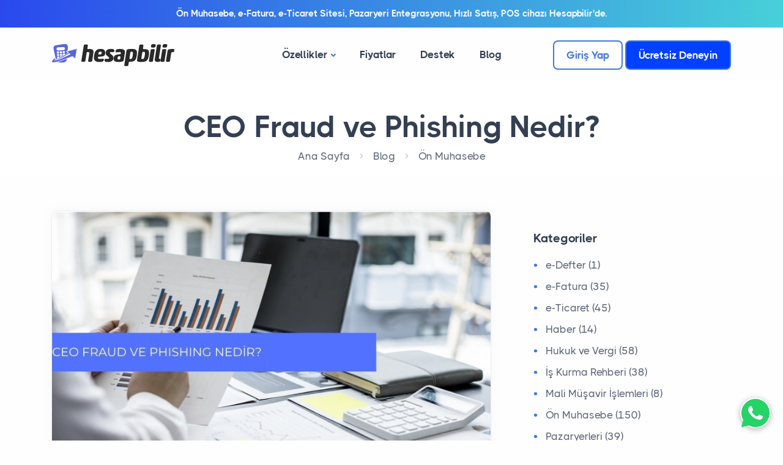

--- FILE ---
content_type: text/html; charset=utf-8
request_url: https://www.hesapbilir.com/blog/ceo-fraud-ve-phishing-nedir
body_size: 32192
content:
<!DOCTYPE html>
<html lang="tr">
<head>
    <meta charset="utf-8">
    <title>Hesapbilir Ön Muhasebe CEO Fraud ve Phishing Nedir?</title>
    <meta name="keywords" content="CEO Fraud, phishing, dolandırıcılık, sosyal mühendislik, kimlik taklidi, siber güvenlik, e-posta dolandırıcılığı, kişisel bilgi çalma, sahte web siteleri, şirket güvenliği, dolandırıcılık önleme, çalı" />
    <meta name="description" content="CEO Fraud, üst düzey yöneticilerin kimliğini taklit ederek dolandırıcılık yapmayı amaçlayan bir saldırı türüdür. Phishing ise kişisel bilgileri çalmak için kullanılan bir sahtekarlık yöntemidir." />
    <meta name="viewport" content="width=device-width, initial-scale=1">
    <meta http-equiv="X-UA-Compatible" content="IE=edge,chrome=1">
    <meta name="robots" content="index, follow" />
    <meta name="googlebot" content="index, follow, max-snippet:-1, max-image-preview:large, max-video-preview:-1" />
    <meta name="bingbot" content="index, follow, max-snippet:-1, max-image-preview:large, max-video-preview:-1" />

    

    
        <link rel="stylesheet" href="/content/hesapbilir/css/plugins.css">
        <link rel="stylesheet" href="/content/hesapbilir/css/style.css">
        <link rel="stylesheet" href="/content/hesapbilir/custom/custom.css?v=8">
        <link rel="preload" href="/content/hesapbilir/css/fonts/thicccboi.css" as="style" onload="this.rel='stylesheet'">
    

    <link rel="apple-touch-icon" sizes="180x180" href="/apple-touch-icon.png">
    <link rel="icon" type="image/png" sizes="32x32" href="/favicon-32x32.png">
    <link rel="icon" type="image/png" sizes="16x16" href="/favicon-16x16.png">
    <link rel="manifest" href="/site.webmanifest">
    
    <script id="cookieyes" type="text/javascript" src="https://cdn-cookieyes.com/client_data/fccba309c9cead68557666d0/script.js"></script>




<script>
  !function(f,b,e,v,n,t,s)
  {if(f.fbq)return;n=f.fbq=function(){n.callMethod?
  n.callMethod.apply(n,arguments):n.queue.push(arguments)};
  if(!f._fbq)f._fbq=n;n.push=n;n.loaded=!0;n.version='2.0';
  n.queue=[];t=b.createElement(e);t.async=!0;
  t.src=v;s=b.getElementsByTagName(e)[0];
  s.parentNode.insertBefore(t,s)}(window, document,'script',
  'https://connect.facebook.net/en_US/fbevents.js');
  fbq('init', '9114423355274571');
  fbq('track', 'PageView');
</script>
<noscript><img height="1" width="1" style="display:none"
  src="https://www.facebook.com/tr?id=9114423355274571&ev=PageView&noscript=1"
/></noscript>







<script>
  window.fbAsyncInit = function() {
    FB.init({
      appId      : '637236458427944',
      cookie     : true,
      xfbml      : true,
      version    : 'v23.0'
    });
      
    FB.AppEvents.logPageView();   
      
  };

  (function(d, s, id){
     var js, fjs = d.getElementsByTagName(s)[0];
     if (d.getElementById(id)) {return;}
     js = d.createElement(s); js.id = id;
     js.src = "https://connect.facebook.net/en_US/sdk.js";
     fjs.parentNode.insertBefore(js, fjs);
   }(document, 'script', 'facebook-jssdk'));
</script>
    
    
    <link rel="canonical" href="https://www.hesapbilir.com/blog/ceo-fraud-ve-phishing-nedir"/>
<meta property="og:type" content="article"/>
<meta property="og:title" content="Hesapbilir Ön Muhasebe CEO Fraud ve Phishing Nedir?"/>
<meta property="og:description" content="CEO Fraud, üst düzey yöneticilerin kimliğini taklit ederek dolandırıcılık yapmayı amaçlayan bir saldırı türüdür. Phishing ise kişisel bilgileri çalmak için kullanılan bir sahtekarlık yöntemidir."/>
<meta property="og:url" content="https://www.hesapbilir.com/blog/ceo-fraud-ve-phishing-nedir"/>
<meta property="og:site_name" content="Hesapbilir Ön Muhasebe"/>
<meta property="article:published_time" content="2023-08-05T00:00+03:00"/>
<meta property="article:modified_time" content="2023-08-05T00:00+03:00"/>
<meta property="og:image" content="https://www.hesapbilir.com/media/posts/255/CEO Fraud ve Phishing Nedir.webp"/>
<meta property="twitter:card" content="summary_large_image"/>

    <script type="application/ld+json">
{
    "@context": "http://schema.org",
    "@type": "Organization",
    "name": "Hesapbilir Yazılım Teknolojileri A.Ş.",
    "url": "https://www.hesapbilir.com/",
    "logo": "https:/www.hesapbilir.com/media/logo200.png",
    "sameAs":["https://www.facebook.com/hesapbilir/","https://twitter.com/hesapbilir","https://www.instagram.com/hesapbilir/","https://www.linkedin.com/company/hesapbilir/","https://www.youtube.com/@hesapbilir"]
}
</script>

    <script type="application/ld+json">
{
    "@context": "http://schema.org",
    "@type": "NewsArticle",
    "headline": "Hesapbilir Ön Muhasebe CEO Fraud ve Phishing Nedir?",
    "image": [
        "https://www.hesapbilir.com/media/posts/255/CEO Fraud ve Phishing Nedir.webp"
       ],
    "datePublished": "2023-08-05T00:00+03:00",
    "dateModified": "2023-08-05T00:00+03:00"
}
</script>

    <script>(function(w,d,s,l,i){w[l]=w[l]||[];w[l].push({'gtm.start':
new Date().getTime(),event:'gtm.js'});var f=d.getElementsByTagName(s)[0],
j=d.createElement(s),dl=l!='dataLayer'?'&l='+l:'';j.async=true;j.src=
'https://www.googletagmanager.com/gtm.js?id='+i+dl;f.parentNode.insertBefore(j,f);
})(window,document,'script','dataLayer','GTM-TKCMWS9Q');</script>

    
    
</head>

<body>
    <noscript><iframe src="https://www.googletagmanager.com/ns.html?id=GTM-TKCMWS9Q"
height="0" width="0" style="display:none;visibility:hidden"></iframe></noscript>

    <div class="content-wrapper">
        <header class="w-100">
            
<div class="headerbar text-white fw-bold fs-15 position-relative" style="z-index: 1;">
                <div class="container py-2 text-center">
                    <div class="d-flex">
                        <p class="mb-0 flex-fill">
                            <a href="/fiyatlar" style="color: white">
                                Ön Muhasebe, e-Fatura, e-Ticaret Sitesi, Pazaryeri Entegrasyonu, Hızlı Satış, POS cihazı
                                Hesapbilir'de.
                            </a>
                        </p>
                    </div>
                </div>
            </div>


<style type="text/css">
#siteMap .list-group-item:before {
            content: counters(item, ".") "- ";
            counter-increment: item;
        }

        #siteMap .list-group-item {
            padding: 5px;
            padding-left: 0px;
            background-color: transparent;
            list-style-position: inside;
            font-size: .5rem;
            border: none !important;
        }

        #siteMap .list-group {
            padding-left: 15px;
            counter-reset: item
        }
</style>
            <nav class="navbar navbar-expand-lg center-nav transparent navbar-light ">
                <div class="container flex-lg-row flex-nowrap align-items-center">
                    <div class="navbar-brand w-100">
                        <a href="/">
							<img src="/media/logo200.png" srcset="/media/logo200@2x.png 2x, /media/logo200@3x.png 3x"
                                alt="Hesapbilir Ön Muhasebe" />
                        </a>
                    </div>
                    <div class="navbar-collapse offcanvas offcanvas-nav offcanvas-start">
                        <div class="offcanvas-header d-lg-none">
                            <img src="/media/logo200.png" alt="Hesapbilir Ön Muhasebe">
                            <button type="button" class="btn-close btn-close-white" data-bs-dismiss="offcanvas"
                                aria-label="Close"></button>
                        </div>
                        <div class="offcanvas-body ms-lg-auto d-flex flex-column h-100">
        <ul class="navbar-nav">
                        <li class="nav-item dropdown dropdown-mega">
                            <a class="nav-link dropdown-toggle" href="#" data-bs-toggle="dropdown">Özellikler</a>
                            <ul class="dropdown-menu mega-menu">
                                <li class="mega-menu-content">
                                    <div class="row gx-0">
                                                <div class="col-lg-4">
                                                    <ul class="list-unstyled">
                                                            <li>
                                                                <a class="dropdown-item" href="/on-muhasebe">
                                                                    <span>Ön Muhasebe</span>
                                                                        <span class="menuDesc text-muted">Bulut Tabanlı Ön Muhasebe</span>
                                                                </a>
                                                            </li>
                                                            <li>
                                                                <a class="dropdown-item" href="/cari-hesap-takibi">
                                                                    <span>Cari Hesap Takibi</span>
                                                                        <span class="menuDesc text-muted">Müşteri ve tedarikçi bakiyelerini takip edin.</span>
                                                                </a>
                                                            </li>
                                                            <li>
                                                                <a class="dropdown-item" href="/stok-takibi">
                                                                    <span>Stok ve Depo Takibi</span>
                                                                        <span class="menuDesc text-muted">Ürünleriniz ve satışlarınızı yönetin.</span>
                                                                </a>
                                                            </li>
                                                            <li>
                                                                <a class="dropdown-item" href="/fatura-takibi">
                                                                    <span>Fatura Takibi</span>
                                                                        <span class="menuDesc text-muted">İster kağıt ister e-fatura kullanın.</span>
                                                                </a>
                                                            </li>
                                                            <li>
                                                                <a class="dropdown-item" href="/gelir-gider-takibi">
                                                                    <span>Gelir Gider Takibi</span>
                                                                        <span class="menuDesc text-muted">İşletmenizin kazancını kontrol altında tutun.</span>
                                                                </a>
                                                            </li>
                                                            <li>
                                                                <a class="dropdown-item" href="/raporlama">
                                                                    <span>Gelişmiş Raporlama</span>
                                                                        <span class="menuDesc text-muted">İhtiyacınız olan tüm raporlarının her zaman yanınızda.</span>
                                                                </a>
                                                            </li>
                                                            <li>
                                                                <a class="dropdown-item" href="/mali-musavir-ozel">
                                                                    <span>Mali Müşavir Modülü</span>
                                                                        <span class="badge bg-pale-green text-green rounded-pill">Ücretsiz</span>
                                                                        <span class="menuDesc text-muted">Mali müşavir modülü ile muhasebe artık dert değil.</span>
                                                                </a>
                                                            </li>
                                                    </ul>
                                                </div>
                                                <div class="col-lg-4">
                                                    <ul class="list-unstyled">
                                                            <li>
                                                                <a class="dropdown-item" href="/perakende-hizli-satis">
                                                                    <span>Perakende Mağaza</span>
                                                                        <span class="menuDesc text-muted">Perakende mağazanızı ve POS cihazlarını yönetin.</span>
                                                                </a>
                                                            </li>
                                                            <li>
                                                                <a class="dropdown-item" href="/e-ticaret">
                                                                    <span>e-Ticaret Mağazası</span>
                                                                        <span class="menuDesc text-muted">Kendi e-ticaret mağazanızı açın.</span>
                                                                </a>
                                                            </li>
                                                            <li>
                                                                <a class="dropdown-item" href="/pazaryeri-entegrasyonu">
                                                                    <span>Pazaryeri Mağazaları</span>
                                                                        <span class="menuDesc text-muted">Pazaryerlerindeki mağazalarınızı yönetin</span>
                                                                </a>
                                                            </li>
                                                            <li>
                                                                <a class="dropdown-item" href="/e-fatura-e-arsiv">
                                                                    <span>e-Fatura Entegrasyonu</span>
                                                                        <span class="menuDesc text-muted">Hemen e-fatura kullanmaya başlayın.</span>
                                                                </a>
                                                            </li>
                                                            <li>
                                                                <a class="dropdown-item" href="/sanalpos-entegrasyonu">
                                                                    <span>Sanal Pos Entegrasyonu</span>
                                                                        <span class="menuDesc text-muted">Kredi kartı ile fatura tahsilatı yapabilirsiniz.</span>
                                                                </a>
                                                            </li>
                                                    </ul>
                                                </div>
                                                <div class="col-lg-4">
                                                    <ul class="list-unstyled">
                                                            <li>
                                                                <a class="dropdown-item" href="/trendyol-entegrasyonu">
                                                                    <span>Trendyol Entegrasyonu</span>
                                                                </a>
                                                            </li>
                                                            <li>
                                                                <a class="dropdown-item" href="/hepsiburada-entegrasyonu">
                                                                    <span>Hepsiburada Entegrasyonu</span>
                                                                </a>
                                                            </li>
                                                            <li>
                                                                <a class="dropdown-item" href="/amazon-entegrasyonu">
                                                                    <span>Amazon Entagrasyonu</span>
                                                                </a>
                                                            </li>
                                                            <li>
                                                                <a class="dropdown-item" href="/n11-entegrasyonu">
                                                                    <span>n11 Entegrasyonu</span>
                                                                </a>
                                                            </li>
                                                            <li>
                                                                <a class="dropdown-item" href="/ciceksepeti-entegrasyonu">
                                                                    <span>Çiçeksepeti Entegrasyonu</span>
                                                                </a>
                                                            </li>
                                                            <li>
                                                                <a class="dropdown-item" href="/idefix-entegrasyonu">
                                                                    <span>Idefix Entegrasyonu</span>
                                                                </a>
                                                            </li>
                                                            <li>
                                                                <a class="dropdown-item" href="/pazarama-entegrasyonu">
                                                                    <span>Pazarama Entegrasyonu</span>
                                                                </a>
                                                            </li>
                                                            <li>
                                                                <a class="dropdown-item" href="/pttavm-entegrasyonu">
                                                                    <span>PTTAvm Entegrasyonu</span>
                                                                </a>
                                                            </li>
                                                            <li>
                                                                <a class="dropdown-item" href="javascript:void(0);">
                                                                    <span>Turkcell Pasaj</span>
                                                                        <span class="badge bg-pale-green text-green rounded-pill">Yakında</span>
                                                                </a>
                                                            </li>
                                                    </ul>
                                                </div>
                                    </div>
                                </li>
                            </ul>
                        </li>
                    <li class="nav-item">
                        <a class="nav-link" href="/fiyatlar" >Fiyatlar</a>
                    </li>
                    <li class="nav-item">
                        <a class="nav-link" href="/destek" >Destek</a>
                    </li>
                    <li class="nav-item">
                        <a class="nav-link" href="https://www.hesapbilir.com/blog" >Blog</a>
                    </li>
        </ul>
        <div class="offcanvas-footer d-lg-none">
            <ul class="list-unstyled">
                <li class="nav-item">
                    <a href="https://app2.hesapbilir.com/login" class="btn btn-sm btn-outline-primary">Giriş Yap</a>
                </li>
                <li class="nav-item">
                    <a href="https://app2.hesapbilir.com/register/user" class="btn btn-sm btn-primary">Ücretsiz Deneyin</a>
                </li>
            </ul>
        </div>
</div>

                    </div>

                    <div class="navbar-other w-100 d-flex ms-auto">
                        <ul class="navbar-nav flex-row align-items-center ms-auto">
                            <li class="nav-item d-none d-lg-block">
                                <a href="https://app.hesapbilir.com/login" class="btnlogin btn btn-sm btn-outline-primary">Giriş
                                    Yap</a>
                                <a href="https://app.hesapbilir.com/register/user"
                                    class="btn btn-sm btn-primary">Ücretsiz Deneyin</a>
                            </li>
                            <li class="nav-item d-lg-none">
                                <button class="hamburger offcanvas-nav-btn"><span></span></button>
                            </li>
                        </ul>
                    </div>
                </div>
            </nav>
        </header>
        <section class="wrapper bg-white">
    <div class="container pt-10 mb-1 text-center">
        <div class="row">
            <div class="col-md-8 col-lg-8 col-xl-8 col-xxl-8 mx-auto">
                <h1 class="display-1 mb-1">CEO Fraud ve Phishing Nedir?</h1>
                <nav class="d-inline-block" aria-label="breadcrumb">
                    <ol class="breadcrumb">
                            <li class="breadcrumb-item"><a href="/?lang=tr">Ana Sayfa</a></li>
                            <li class="breadcrumb-item"><a href="/blog">Blog</a></li>
                            <li class="breadcrumb-item"><a href="/blog/on-muhasebe">Ön Muhasebe</a></li>
                    </ol>
                </nav>
            </div>
        </div>
    </div>
</section>
<section class="wrapper bg-light">
    <div class="container py-8 py-md-10">
        <div class="row gx-lg-8 gx-xl-12">
            <div class="col-lg-8">
                <div class="blog single">
                    <div class="card">
                            <figure class="card-img-top"><img src="/media/posts/255/CEO Fraud ve Phishing Nedir.webp" alt="CEO Fraud ve Phishing Nedir?"></figure>
                        <div class="card-body">
                            <div class="classic-view">
                                <article class="post">
                                    <div class="post-content mb-5">
                                        Gelişen teknoloji, faydalarının yanı sıra bizlere birçok tehdit unsuru da oluşturuyor. Bu tehditlerden biri de dijital dolandırıcılıktır. Sahte SMS ve e-postalar aracılığıyla gerçeklik payı olmayan teklifler sunularak kişileri kandırmaya çalışılır. Birçok kişinin yanı sıra şirketler de bu dolandırıcıların hedefi olabilmektedir. Özellikle şirketlerin satın alma, ithalat, ihracat ve mali işler departmanları ile şirketlerin üst düzey yöneticileri için sosyal mühendislik kendisini “CEO Fraud” ya da “phishing” olarak olarak gösteriyor.
<h2><strong>CEO Fraud ve Phishing Nedir?</strong></h2>
<a href="https:/www.hesapbilir.com/">Phishing</a> oltalama saldırısı olarak Türkçe'ye çevrilmiş, internetin en eski ve en etkili saldırı türlerinden biridir. Phishing, genel olarak kişinin parolasını, banka hesabını veya kredi kartı bilgilerini öğrenmek amacıyla kullanılır. Saldırgan tarafından özel olarak hazırlanan phishing saldırılarında internet kullanıcılarının e postaları, adeta kurumsal bir yerden gelen e-postalar olarak gözükür ve bu aslında kullanıcının kişisel bilgilerine erişmek için atılan yemdir. Phishing saldırılarında kullanılan yem genellikle maaş zammı, hediye, ücretsiz tatil, para ödülü gibi kullanıcıya cazip gelebilecek içerikler oluşturulur. Kredi kartı kopyalanması, güvenli olmayan internet sitesi üzerinden kart bilgilerinin çalınarak işlem yapılması gibi otomatik dolandırıcılık yöntemlerinden farklı olarak sosyal mühendislik adıyla nitelendirilen CEO Fraud ve Phishing mağdurunu seçtiğinde ona zaman ayırmayı tercih ediyor. Elektronik posta şifrelerini öğrenerek ya da başka yollarla yazışmalar sırasında sisteme sızan kötü niyetli kişiler bir süre bu yazışmaları takip ederek tarafların rol, sorumluluk ve alışkanlıklarını öğreniyor. Daha sonrasında ise ödeme faslına gelindiğinde kopyalanmış e-posta adresi ya da benzer bir e-posta adresi ile yazışma arasına girerek istediği kişiye hiç şüphe uyandırmayan ve içerik olarak alışıldık ancak sahte yeni talimatlar vererek menfaat elde etmeye çalışıyor. Kötü niyetli kişiler en karlı müşteriniz ya da patronunuz kılığında bir anda size garip bir talimat vermeye başlıyor. Bu nedenle de bu dolandırıcılık modeline CEO fraud adı verilmiş. Sanal yaşam içerisinde siber saldırganlara karşı kendimizi ve kurumlarımızı korumak zorundayız. Bu noktada karşımıza “Siber Güvenlik” tanımı çıkıyor. Genel tanımlama ile siber güvenlik, alt yapısı bilişim sistemleri olan siber ağlar üzerinde yaşanan hayatın güvenliğinin sağlanması, bütünlüğünün ve gizliliğinin korunmasıdır.

<h2><strong>CEO Fraud ve Phishing’ten Nasıl Korunabiliriz?</strong></h2>
CEO Fraud ve Phishing için hangi senaryoların kullanıldığı konusunda bilinçli olursak tehlikeye karşı farkındalığımız da artar. <strong>1. Hesap Güncelleme</strong> Bağlı olduğunuz kuruma ait bilgilerinizin dönem dönem güncellenmesi söz konusudur. Bu güncellemeler çoğunlukla size e-posta olarak ulaştırılır ve gerekli yönlendirmelerle güncelleme işlemlerini tamamlamanız istenir. Bu e-postalarda kişinin şifreleri direkt e-posta aracılığı ile istenebileceği gibi sahte oluşturulan bir şifre sıfırlama bağlantısı da gönderilebilir. Her iki yöntemle de amaç, kullanıcı şifresini ele geçirmektir. <strong>2. Kredi Kartı ile Oyuna Davet</strong> Hiç katılmadığınız bir çekiliş veya bir yarışmada ürün kazandığınıza dair verilen mesaj ile kullanıcıların dikkatinin çekilmeye çalışıldığı bu yöntemde gerekli kargo ücretinin ödenmesi istenir ve kredi kartı bilgilerinin girilmesi için yönlendirmeler yapılır. Bu tür durumlarda hem kimlik bilgileri hem de hesap bilgilerine ulaşılmaya çalışılmaktadır. Böylece hem kişisel bilgileriniz hem de kredi kartı bilgilerini elde edilir. Bazen de kredi kartınıza ait bilgilerin güncellenmesi gerektiği ile ilgili e-posta gönderilebilir. <strong>Phishing saldırılarının anlaşılması için birkaç ipucu:</strong> <strong>1.Zayıf Dil Bilgisi:</strong> Oltalama saldırıları kapsamında gönderilen e-postalarda genelde yazım kuralları ve dil kuralları özenli değildir. Oysa gerçek şirket ve kurumlar bu içeriklerde dil kuralları ile yazım yanlışı olmaması önemli bir husustur. <strong>2.Sahte Linkler: E</strong>-Mail adresinize gelen bir e-posta içerisinde başka bir siteye yönlendirilmek için tıklanmanız istenen bağlantı veriliyorsa, bu yüksek ihtimalle bir oltalama saldırısıdır. <strong>3.Baskıcı İfadeler:</strong> Oltalama saldırılarında kullanıcıların psikolojilerinde hemen harekete geçmelerini sağlamak amacıyla bazı ifadeler yer alır. Örneğin, “Hemen şimdi tıkla!”, “24 saat içerisinde hakkın sona erecek” gibi baskıcı ifadelerin, bir phishing saldırısından kaynaklı olduğunu anlayabilirsiniz. Talimat verme ve kriz yaratma konusunda usta olan hackerlara karşı her zaman için sakin kalıp, önceden planlanmış ek kontrol sistemlerini uygulamak, olağandışı talimatlar karşısında şirket çalışanlarına izlenmesi gereken yollara ilişkin bir duyuru yayınlamak itibar ve maddi kayıpları önleyebilecektir. Bu durumun gerçekleşmiş olması halinde ise öncelikle bankaya durumu haber vermek sonrasında ise ivedi bir şekilde savcılığa suç duyurusunda bulunulması gerekmektedir. Global dünyada hackerların farklı ülkelerden bu tür hamleler  yapması daha yaygın olmakla birlikte maddi kaybı en aza indirmek için paranın takibi büyük önem arz etmektedir. Bu nedenle hızlı hareket etmek ve hackerların göz dikmiş olduğu parayı yurt dışına çıkmadan durdurmak uygulamada kolaylık sağlamaktadır. Zira yurt dışı para transferleri ile yurt dışı alacaklarda yargı yeri sorunu bulunmaktadır. Bu nedenle aynı gün içerisinde mahkeme aracılığı ile bir tedbir kararı aldırabilmek transfer edilen paranın hareketinin önüne geçilmesi ve sonrasında takibi son derece büyük önem arz etmektedir. Kötü niyetli kişilerin bazı bilgileri bir bilişim sistemine girerek alması, bilişim sistemini tahrip etmesi halinde ise avukatınıza danışarak Türk Ceza Kanunu’nun ilgili maddelerinin uygulanmasını sağlayabilirsiniz. Ancak pratikteki sorununun yani kendilerini iyi maskeleyen hackerların tespiti çoğu zaman oldukça zor olmaktadır. Bu nedenle devlet dairelerinden veya güven duyduğunuz kişilerden gelmiş gibi görünen şüpheli mesajlara karşı dikkat etmeniz oldukça önemlidir.
                                    </div>
                                </article>
                            </div>
                                <hr>
                                <h3 class="mb-6">Şunlar da hoşunuza gidebilir</h3>
                                <div class="swiper-container blog grid-view mb-16 swiper-container-0" data-margin="30"
                                    data-dots="true" data-items-md="2" data-items-xs="1">
                                    <div
                                        class="swiper swiper-initialized swiper-horizontal swiper-pointer-events swiper-backface-hidden">
                                        <div class="swiper-wrapper" id="swiper-wrapper-ab346fc56f5d2e9e" aria-live="off"
                                            style="cursor: grab; transform: translate3d(0px, 0px, 0px);">
                                                <div class="swiper-slide swiper-slide-active" role="group" aria-label="1 / 4"
                                                    style="width: 343.5px; margin-right: 30px;">
                                                    <article>
                                                        <div class="post-header">
                                                            <h2 class="post-title h3 mt-1 mb-3">
                                                                <a class="link-dark" href="/blog/pazaryeri-entegrasyonu-ile-siparis-yonetimini-kolaylastirin">Pazaryeri Entegrasyonu ile Sipariş Yönetimini Kolaylaştırın</a>
                                                            </h2>
                                                        </div>
                                                        <figure class="overlay overlay-1 hover-scale rounded mb-5">
                                                            <a href="/blog/pazaryeri-entegrasyonu-ile-siparis-yonetimini-kolaylastirin">
                                                                    <img src="/media/posts/541/pazaryeri-entegrasyonu-ile-siparis-yonetimini-kolaylastirin.png" alt="">
                                                                <span class="bg"></span>
                                                            </a>
                                                            <figcaption>
                                                                <h5 class="from-top mb-0">Devamını Oku</h5>
                                                            </figcaption>
                                                        </figure>
                                                        <div class="post-footer">
                                                            <div class="post-category text-line">
                                                                <a href="#" class="hover" rel="category">Pazaryerleri</a>
                                                            </div>
                                                            <ul class="post-meta mb-0">
                                                                <li class="post-date">
                                                                    <i class="uil uil-calendar-alt"></i>
                                                                    <span>19 Ağustos 2025</span>
                                                                </li>
                                                            </ul>
                                                        </div>
                                                    </article>
                                                </div>
                                                <div class="swiper-slide swiper-slide-active" role="group" aria-label="1 / 4"
                                                    style="width: 343.5px; margin-right: 30px;">
                                                    <article>
                                                        <div class="post-header">
                                                            <h2 class="post-title h3 mt-1 mb-3">
                                                                <a class="link-dark" href="/blog/basit-usulde-vergilendirme-nedir-sartlari-nelerdir">Basit Usulde Vergilendirme Nedir? Şartları Nelerdir?</a>
                                                            </h2>
                                                        </div>
                                                        <figure class="overlay overlay-1 hover-scale rounded mb-5">
                                                            <a href="/blog/basit-usulde-vergilendirme-nedir-sartlari-nelerdir">
                                                                    <img src="/media/posts/198/Basit Usulde Vergilendirme Nedir &#x15E;artlar&#x131; Nelerdir.webp" alt="">
                                                                <span class="bg"></span>
                                                            </a>
                                                            <figcaption>
                                                                <h5 class="from-top mb-0">Devamını Oku</h5>
                                                            </figcaption>
                                                        </figure>
                                                        <div class="post-footer">
                                                            <div class="post-category text-line">
                                                                <a href="#" class="hover" rel="category">Ön Muhasebe</a>
                                                            </div>
                                                            <ul class="post-meta mb-0">
                                                                <li class="post-date">
                                                                    <i class="uil uil-calendar-alt"></i>
                                                                    <span>01 Mayıs 2023</span>
                                                                </li>
                                                            </ul>
                                                        </div>
                                                    </article>
                                                </div>
                                                <div class="swiper-slide swiper-slide-active" role="group" aria-label="1 / 4"
                                                    style="width: 343.5px; margin-right: 30px;">
                                                    <article>
                                                        <div class="post-header">
                                                            <h2 class="post-title h3 mt-1 mb-3">
                                                                <a class="link-dark" href="/blog/on-muhasebe-ile-genel-muhasebe-arasindaki-farklar">Ön Muhasebe ile Genel Muhasebe Arasındaki Farklar</a>
                                                            </h2>
                                                        </div>
                                                        <figure class="overlay overlay-1 hover-scale rounded mb-5">
                                                            <a href="/blog/on-muhasebe-ile-genel-muhasebe-arasindaki-farklar">
                                                                    <img src="/media/posts/210/&#xD6;n Muhasebe ile Genel Muhasebe Aras&#x131;ndaki Farklar.webp" alt="">
                                                                <span class="bg"></span>
                                                            </a>
                                                            <figcaption>
                                                                <h5 class="from-top mb-0">Devamını Oku</h5>
                                                            </figcaption>
                                                        </figure>
                                                        <div class="post-footer">
                                                            <div class="post-category text-line">
                                                                <a href="#" class="hover" rel="category">Ön Muhasebe</a>
                                                            </div>
                                                            <ul class="post-meta mb-0">
                                                                <li class="post-date">
                                                                    <i class="uil uil-calendar-alt"></i>
                                                                    <span>27 Mayıs 2023</span>
                                                                </li>
                                                            </ul>
                                                        </div>
                                                    </article>
                                                </div>
                                                <div class="swiper-slide swiper-slide-active" role="group" aria-label="1 / 4"
                                                    style="width: 343.5px; margin-right: 30px;">
                                                    <article>
                                                        <div class="post-header">
                                                            <h2 class="post-title h3 mt-1 mb-3">
                                                                <a class="link-dark" href="/blog/konaklama-vergisi-nedir">Konaklama Vergisi Nedir? </a>
                                                            </h2>
                                                        </div>
                                                        <figure class="overlay overlay-1 hover-scale rounded mb-5">
                                                            <a href="/blog/konaklama-vergisi-nedir">
                                                                    <img src="/media/posts/318/_Konaklama Vergisi Nedir (1).webp" alt="">
                                                                <span class="bg"></span>
                                                            </a>
                                                            <figcaption>
                                                                <h5 class="from-top mb-0">Devamını Oku</h5>
                                                            </figcaption>
                                                        </figure>
                                                        <div class="post-footer">
                                                            <div class="post-category text-line">
                                                                <a href="#" class="hover" rel="category">Hukuk ve Vergi</a>
                                                            </div>
                                                            <ul class="post-meta mb-0">
                                                                <li class="post-date">
                                                                    <i class="uil uil-calendar-alt"></i>
                                                                    <span>07 Şubat 2024</span>
                                                                </li>
                                                            </ul>
                                                        </div>
                                                    </article>
                                                </div>
                                                <div class="swiper-slide swiper-slide-active" role="group" aria-label="1 / 4"
                                                    style="width: 343.5px; margin-right: 30px;">
                                                    <article>
                                                        <div class="post-header">
                                                            <h2 class="post-title h3 mt-1 mb-3">
                                                                <a class="link-dark" href="/blog/2025-kdv-oranlari-guncel-duzenlemeler-ve-detaylar">2025 Yılı Katma Değer Vergisi (KDV) Oranları: Güncel Düzenlemeler ve Önemli Detaylar</a>
                                                            </h2>
                                                        </div>
                                                        <figure class="overlay overlay-1 hover-scale rounded mb-5">
                                                            <a href="/blog/2025-kdv-oranlari-guncel-duzenlemeler-ve-detaylar">
                                                                    <img src="/media/posts/455/2025-kdv-oranlari-guncel-duzenlemeler-ve-detaylar.jpg" alt="">
                                                                <span class="bg"></span>
                                                            </a>
                                                            <figcaption>
                                                                <h5 class="from-top mb-0">Devamını Oku</h5>
                                                            </figcaption>
                                                        </figure>
                                                        <div class="post-footer">
                                                            <div class="post-category text-line">
                                                                <a href="#" class="hover" rel="category">Ön Muhasebe</a>
                                                            </div>
                                                            <ul class="post-meta mb-0">
                                                                <li class="post-date">
                                                                    <i class="uil uil-calendar-alt"></i>
                                                                    <span>29 Ocak 2025</span>
                                                                </li>
                                                            </ul>
                                                        </div>
                                                    </article>
                                                </div>
                                        </div>
                                        <span class="swiper-notification" aria-live="assertive" aria-atomic="true"></span>
                                    </div>
                                    <div class="swiper-controls">
                                        <div
                                            class="swiper-pagination swiper-pagination-clickable swiper-pagination-bullets swiper-pagination-horizontal">
                                            <span class="swiper-pagination-bullet swiper-pagination-bullet-active"
                                                tabindex="0" role="button" aria-label="Go to slide 1"
                                                aria-current="true"></span><span class="swiper-pagination-bullet"
                                                tabindex="0" role="button" aria-label="Go to slide 2"></span><span
                                                class="swiper-pagination-bullet" tabindex="0" role="button"
                                                aria-label="Go to slide 3"></span>
                                        </div>
                                    </div>
                                </div>
                        </div>
                    </div>
                </div>
            </div>
            <aside class="col-lg-4 sidebar mt-8 mt-lg-6">
                <div class="widget">
                    <h4 class="widget-title mb-3">Kategoriler</h4>
                    <ul class="unordered-list bullet-primary text-reset">
                            <li><a href="/blog/e-defter">e-Defter (1)</a></li>
                            <li><a href="/blog/e-fatura">e-Fatura (35)</a></li>
                            <li><a href="/blog/e-ticaret">e-Ticaret (45)</a></li>
                            <li><a href="/blog/haber">Haber (14)</a></li>
                            <li><a href="/blog/hukuk-ve-vergi">Hukuk ve Vergi (58)</a></li>
                            <li><a href="/blog/is-kurma-rehberi">İş Kurma Rehberi (38)</a></li>
                            <li><a href="/blog/mali-musavir-islemleri">Mali Müşavir İşlemleri (8)</a></li>
                            <li><a href="/blog/on-muhasebe">Ön Muhasebe (150)</a></li>
                            <li><a href="/blog/pazaryerleri">Pazaryerleri (39)</a></li>
                            <li><a href="/blog/perakende-pos">Perakende Pos (10)</a></li>
                    </ul>
                </div>
            </aside>
        </div>
    </div>
</section>

    </div>

    <footer class="bg-dark text-inverse">
        <div class="container pt-13 pt-md-15 pb-7">
            <div class="row gy-6 gy-lg-0">
                <div class="col-lg-4">
                    <div class="widget">
                        <p class="lead mb-5">Hesapbilir ile internet eri&#x15F;imi olan her yerden cari hesaplar&#x131;n&#x131;z&#x131;, &#xFC;r&#xFC;nlerinizi, faturalar&#x131;n&#x131;z&#x131;, sipari&#x15F;lerinizi ve t&#xFC;m i&#x15F; s&#xFC;re&#xE7;lerinizi zahmetsizce takip edin. &#xC7;oklu sat&#x131;&#x15F; kanal&#x131; altyap&#x131;s&#x131;yla kendi e-ticaret sitenizde, pazaryerlerinde ve fiziksel ma&#x11F;azan&#x131;zda ticarete hemen ba&#x15F;lay&#x131;n.</p>
                    </div>
                </div>
                        <div class='col-md-4 col-lg-2  offset-lg-2'>
            <div class="widget">
                <h4 class="widget-title text-white mb-3">
                    <a href="javascript:void(0);">Özellikler</a>
                </h4>
                <ul class="list-unstyled text-reset mb-0">
                        <li><a href="/cari-hesap-takibi" >Cari Hesap Takibi</a></li>
                        <li><a href="/stok-takibi" >Stok ve Depo Takibi</a></li>
                        <li><a href="/fatura-takibi" >Fatura Takibi</a></li>
                        <li><a href="/gelir-gider-takibi" >Gelir Gider Takibi</a></li>
                        <li><a href="/e-fatura-e-arsiv" >e-Fatura & e-Arşiv</a></li>
                        <li><a href="/pazaryeri-entegrasyonu" >Pazaryeri Entegrasyonları</a></li>
                        <li><a href="/sanalpos-entegrasyonu" >Ödeme Entegrasyonu</a></li>
                        <li><a href="/mali-musavir-ozel" >Mali Müşavir</a></li>
                </ul>
            </div>
        </div>
        <div class='col-md-4 col-lg-2 '>
            <div class="widget">
                <h4 class="widget-title text-white mb-3">
                    <a href="javascript:void(0);">Yardım</a>
                </h4>
                <ul class="list-unstyled text-reset mb-0">
                        <li><a href="/destek" >Destek</a></li>
                        <li><a href="/sorular" >Sık Sorulan Sorular</a></li>
                        <li><a href="/bayilik-basvurusu" >Bayilik Başvurusu</a></li>
                        <li><a href="/blog" >Blog</a></li>
                        <li><a href="/kisisel-verilere-iliskin-aydinlatma-metni" >Aydınlatma Metni</a></li>
                        <li><a href="/gizlilik-politikasi" >Gizlilik Politikası</a></li>
                        <li><a href="/veri-isleme-politikalari" >Veri İşleme</a></li>
                        <li><a href="/cerez-politikasi" >Çerez Politikası</a></li>
                        <li><a href="/kullanici-sozlesmesi" >Kullanıcı Sözleşmesi</a></li>
                </ul>
            </div>
        </div>

                <div class="col-md-4 col-lg-2">
                    <div class="widget h-100">
                        <div class="">
                            <a href="mailto:destek@hesapbilir.com">destek@hesapbilir.com</a><br />
                            <a href="tel://0(850)2421050">0(850)2421050</a><br />
                        </div>
                        <br>
                        <a rel="noopener noreferrer" href="https://apps.apple.com/tr/app/hesapbilir/id6449961562?l=tr"
                            target="_blank" class="app-badge">
                            <svg id="livetype" class="app-badge" xmlns="http://www.w3.org/2000/svg"
                                viewBox="0 0 142 43">
                                <defs>
                                    <style>
                                        .cls-2 {
                                            fill: #fff
                                        }
                                    </style>
                                </defs>
                                <path
                                    d="M133.06 0h-126a9.91 9.91 0 00-1.88.21 5.72 5.72 0 00-1.79.67 6.31 6.31 0 00-1.52 1.27 6.94 6.94 0 00-1.1 1.74 7.92 7.92 0 00-.59 2.05A17.15 17.15 0 000 8.09v26.84a17.15 17.15 0 00.17 2.15 8 8 0 00.59 2 6.71 6.71 0 001.1 1.73 6.31 6.31 0 001.52 1.27 6 6 0 001.79.68 11.86 11.86 0 001.89.24h127.88a11.86 11.86 0 001.88-.19 5.81 5.81 0 003.3-1.95 6.74 6.74 0 001.11-1.73 7.63 7.63 0 00.58-2 15.46 15.46 0 00.18-2.15V8.08a15.46 15.46 0 00-.18-2.15 7.53 7.53 0 00-.58-2.05 7 7 0 00-1.11-1.74 6.08 6.08 0 00-1.51-1.26 5.82 5.82 0 00-1.79-.67 9.91 9.91 0 00-1.88-.21h-.87z"
                                    fill="#b7b7b7"></path>
                                <path
                                    d="M7.93 42.06h-.85a10.3 10.3 0 01-1.76-.18 5 5 0 01-1.55-.59 5 5 0 01-1.31-1.09 5.82 5.82 0 01-1-1.5A7 7 0 011 36.91a15.81 15.81 0 01-.16-2V8.08A15.54 15.54 0 011 6.1a6.84 6.84 0 01.5-1.78 6 6 0 011-1.51 5.52 5.52 0 011.32-1.1 4.91 4.91 0 011.55-.58A10.93 10.93 0 017.08 1h127.85a10.71 10.71 0 011.74.18 5 5 0 011.57.59 5.17 5.17 0 011.3 1.09 6 6 0 011 1.51 7.11 7.11 0 01.5 1.77 15.83 15.83 0 01.16 2v26.83a15.38 15.38 0 01-.16 2 6.65 6.65 0 01-.51 1.79 5.66 5.66 0 01-.95 1.49 5 5 0 01-2.88 1.69 10.1 10.1 0 01-1.75.18H7.93z">
                                </path>
                                <g id="_Group_" data-name="<Group>">
                                    <g id="_Group_2" data-name="<Group>">
                                        <path id="_Path_" data-name="<Path>" class="cls-2"
                                            d="M23.38 21.85A4.66 4.66 0 0125.59 18a4.77 4.77 0 00-3.74-2c-1.58-.17-3.11.94-3.91.94S15.88 16 14.55 16a5 5 0 00-4.2 2.56c-1.81 3.15-.46 7.76 1.28 10.31.87 1.24 1.89 2.63 3.22 2.58s1.79-.83 3.36-.83 2 .83 3.37.8 2.28-1.25 3.11-2.51A10.3 10.3 0 0026.12 26a4.49 4.49 0 01-2.74-4.15z">
                                        </path>
                                        <path id="_Path_2" data-name="<Path>" class="cls-2"
                                            d="M20.82 14.26a4.6 4.6 0 001-3.28 4.67 4.67 0 00-3 1.56 4.35 4.35 0 00-1.07 3.15 3.83 3.83 0 003.07-1.43z">
                                        </path>
                                    </g>
                                </g>
                                <path class="cls-2"
                                    d="M33.53 25.78a.52.52 0 01.52-.54.53.53 0 01.52.54.52.52 0 01-.52.53.51.51 0 01-.52-.53zm.08 6.65v-5.6h.87v5.6zm2.29-4.23h.81v.67h.06a1.27 1.27 0 011.23-.75 1.37 1.37 0 011.46 1.57v2.74h-.83V29.9c0-.68-.3-1-.91-1a1 1 0 00-1 1.07v2.47h-.82zm4.67 2.11c0-1.33.69-2.18 1.76-2.18a1.41 1.41 0 011.3.74h.06v-2.32h.83v5.88h-.8v-.67h-.06a1.49 1.49 0 01-1.33.74c-1.08 0-1.76-.85-1.76-2.19zm.87 0c0 .9.42 1.44 1.13 1.44s1.13-.55 1.13-1.43-.44-1.44-1.13-1.44-1.13.54-1.13 1.43zM45.78 27a.54.54 0 11.54.51.51.51 0 01-.54-.51zm.12 1.25h.84v4.23h-.84zm2.18-.05h.8v.65H49a1.15 1.15 0 011.14-.72 1.4 1.4 0 01.37 0V29a2.59 2.59 0 00-.47 0 1 1 0 00-1.07 1v2.5h-.84zm3.26-1.2a.54.54 0 11.54.51.51.51 0 01-.54-.51zm.12 1.25h.83v4.23h-.83zm2.18-.05h.8v.67h.06a1.27 1.27 0 011.26-.75 1.38 1.38 0 011.47 1.57v2.74h-.84V29.9c0-.68-.29-1-.91-1a1 1 0 00-1 1.07v2.47h-.83z"
                                    id="_Group_3" data-name="<Group>"></path>
                                <path class="cls-2"
                                    d="M39.84 19.2H35.4l-1.07 3.15h-1.88l4.21-11.65h2l4.21 11.65H40.9zm-4-1.45h3.52l-1.74-5.12zm16.07.35c0 2.64-1.42 4.34-3.55 4.34A2.87 2.87 0 0145.69 21v4.21H43.9V13.85h1.69v1.42a3 3 0 012.71-1.51c2.19 0 3.61 1.71 3.61 4.34zm-1.8 0c0-1.72-.89-2.85-2.24-2.85s-2.23 1.16-2.23 2.85.9 2.9 2.23 2.9 2.24-1.16 2.24-2.9zm11.15 0c0 2.64-1.41 4.34-3.55 4.34A2.87 2.87 0 0155 21v4.21h-1.75V13.85h1.69v1.42a3 3 0 012.7-1.51c2.2 0 3.62 1.71 3.62 4.34zm-1.79 0c0-1.72-.89-2.85-2.25-2.85S55 16.41 55 18.1s.89 2.9 2.22 2.9 2.25-1.16 2.25-2.9zm7.97 1c.13 1.16 1.25 1.92 2.79 1.92s2.53-.76 2.53-1.8-.64-1.45-2.15-1.82L69.1 17c-2.1-.48-3.1-1.48-3.1-3.11 0-2 1.75-3.39 4.24-3.39s4.15 1.38 4.21 3.39h-1.8c-.1-1.16-1.07-1.86-2.47-1.86s-2.37.71-2.37 1.74c0 .83.62 1.31 2.12 1.68l1.28.32c2.39.56 3.39 1.52 3.39 3.23 0 2.18-1.74 3.55-4.5 3.55-2.59 0-4.33-1.34-4.44-3.45zm10.92-7.26v2H80v1.38h-1.64v4.69c0 .73.33 1.07 1 1.07h.57v1.37a4.67 4.67 0 01-1 .08c-1.72 0-2.39-.65-2.39-2.29v-4.91h-1.17v-1.38h1.24v-2zm2.55 6.26c0-2.67 1.58-4.35 4-4.35s4 1.68 4 4.35-1.56 4.36-4 4.36-4-1.68-4-4.36zm6.29 0c0-1.83-.84-2.91-2.26-2.91s-2.25 1.09-2.25 2.91.84 2.9 2.25 2.9 2.26-1.06 2.26-2.9zm3.21-4.25h1.67v1.45a2 2 0 012-1.54 2.82 2.82 0 01.6.07v1.63a2.41 2.41 0 00-.78-.1 1.75 1.75 0 00-1.82 1.95v5h-1.67zm12.39 6.01c-.23 1.54-1.74 2.6-3.66 2.6-2.47 0-4-1.66-4-4.32s1.54-4.39 3.93-4.39 3.83 1.61 3.83 4.19v.6h-6v.1a2.21 2.21 0 002.28 2.41 1.92 1.92 0 002-1.19zm-5.9-2.54h4.25a2 2 0 00-2.08-2.16 2.16 2.16 0 00-2.17 2.16zm7.17-2.32l1-4.26h1.7L105.56 15zm2.57 3.1c0-2.62 1.45-4.34 3.56-4.34a2.85 2.85 0 012.66 1.51V10.7h1.76v11.65H113v-1.44a2.91 2.91 0 01-2.71 1.53c-2.2 0-3.65-1.71-3.65-4.34zm1.79 0c0 1.75.89 2.86 2.24 2.86s2.24-1.13 2.24-2.86-.9-2.85-2.24-2.85-2.24 1.12-2.24 2.85zm7.75 1.84c0-1.49 1.14-2.39 3.16-2.51l2.33-.13v-.64c0-.95-.62-1.48-1.68-1.48a1.63 1.63 0 00-1.79 1.19h-1.63c.05-1.53 1.48-2.62 3.47-2.62s3.37 1.11 3.37 2.78v5.82h-1.68V21a3 3 0 01-2.73 1.5 2.58 2.58 0 01-2.82-2.56zm5.49-.77v-.66l-2.09.13c-1 .07-1.63.52-1.63 1.25s.61 1.23 1.55 1.23a2 2 0 002.17-1.95zm3.51-5.32h1.67v1.45a2.7 2.7 0 012.67-1.54c1.87 0 2.95 1.2 2.95 3.15v5.44h-1.75v-5.1c0-1.28-.59-2-1.82-2a2 2 0 00-2 2.2v4.89h-1.75z">
                                </path>
                            </svg>
                        </a>
                        <br />
                        <br />
                        <a rel="noopener noreferrer"
                            href="https://play.google.com/store/apps/details?id=veriplus.hesapbilir&amp;pcampaignid=pcampaignidMKT-Other-global-all-co-prtnr-py-PartBadge-Mar2515-1"
                            target="_blank" class="app-badge">
                            <svg id="Layer_1" class="app-badge" data-name="Layer 1" xmlns="http://www.w3.org/2000/svg"
                                viewBox="0 0 142 43">
                                <defs>
                                    <linearGradient id="linear-gradient" x1="23.01" y1="35.5" x2="5.24" y2="17.73"
                                        gradientTransform="matrix(1 0 0 -1 0 45.11)" gradientUnits="userSpaceOnUse">
                                        <stop offset="0" stop-color="#4998d3"></stop>
                                        <stop offset="0.01" stop-color="#4a99d3"></stop>
                                        <stop offset="0.26" stop-color="#42baeb"></stop>
                                        <stop offset="0.51" stop-color="#41c7f2"></stop>
                                        <stop offset="0.76" stop-color="#56c9e9"></stop>
                                        <stop offset="1" stop-color="#5bcae8"></stop>
                                    </linearGradient>
                                    <linearGradient id="linear-gradient-2" x1="35.59" y1="23.54" x2="10.14" y2="23.54"
                                        gradientTransform="matrix(1 0 0 -1 0 45.11)" gradientUnits="userSpaceOnUse">
                                        <stop offset="0" stop-color="#fee000"></stop>
                                        <stop offset="0.41" stop-color="#febd11"></stop>
                                        <stop offset="0.78" stop-color="#faa51a"></stop>
                                        <stop offset="1" stop-color="#f99c1c"></stop>
                                    </linearGradient>
                                    <linearGradient id="linear-gradient-3" x1="26.12" y1="21.12" x2="2.1" y2="-2.9"
                                        gradientTransform="matrix(1 0 0 -1 0 45.11)" gradientUnits="userSpaceOnUse">
                                        <stop offset="0" stop-color="#ef4049"></stop>
                                        <stop offset="1" stop-color="#c31e63"></stop>
                                    </linearGradient>
                                    <linearGradient id="linear-gradient-4" x1="7.62" y1="44.47" x2="18.35" y2="33.74"
                                        gradientTransform="matrix(1 0 0 -1 0 45.11)" gradientUnits="userSpaceOnUse">
                                        <stop offset="0" stop-color="#32a072"></stop>
                                        <stop offset="0.07" stop-color="#2da771"></stop>
                                        <stop offset="0.48" stop-color="#4bba71"></stop>
                                        <stop offset="0.8" stop-color="#5ebd6b"></stop>
                                        <stop offset="1" stop-color="#66be69"></stop>
                                    </linearGradient>
                                </defs>
                                <path
                                    d="M136.74 43.15H5.26A5.34 5.34 0 010 37.77V5.52A5.34 5.34 0 015.26.15h131.48A5.34 5.34 0 01142 5.52v32.25a5.34 5.34 0 01-5.26 5.38z"
                                    transform="translate(0 -.15)"></path>
                                <path
                                    d="M136.74 1a4.47 4.47 0 014.42 4.51v32.26a4.48 4.48 0 01-4.42 4.52H5.26a4.48 4.48 0 01-4.42-4.52V5.52A4.47 4.47 0 015.26 1h131.48m0-.86H5.26A5.34 5.34 0 000 5.52v32.25a5.34 5.34 0 005.26 5.38h131.48a5.34 5.34 0 005.26-5.38V5.52a5.34 5.34 0 00-5.26-5.37z"
                                    transform="translate(0 -.15)" fill="#a7a6a6"></path>
                                <path
                                    d="M68.08 13.93A3.94 3.94 0 1072 17.87a3.86 3.86 0 00-3.92-3.94zm0 6.32a2.27 2.27 0 01-2.21-2.38 2.22 2.22 0 114.42 0 2.27 2.27 0 01-2.21 2.38zm-8.56-6.32a3.94 3.94 0 103.92 3.94 3.87 3.87 0 00-3.92-3.94zm0 6.32a2.27 2.27 0 01-2.21-2.38 2.21 2.21 0 114.41 0 2.26 2.26 0 01-2.2 2.38zm-10.19-5.11v1.67h4a3.53 3.53 0 01-.9 2.1 4.06 4.06 0 01-3.07 1.22 4.45 4.45 0 010-8.89 4.21 4.21 0 013 1.2l1.17-1.18a5.74 5.74 0 00-4.16-1.69 6.12 6.12 0 100 12.23A5.38 5.38 0 0055 16.18a5.36 5.36 0 00-.08-1zM91 16.43a3.64 3.64 0 00-3.35-2.5A3.73 3.73 0 0084 17.87a3.9 3.9 0 007.14 2.19l-1.33-.9a2.23 2.23 0 01-1.93 1.09 2 2 0 01-1.89-1.19l5.23-2.18zm-5.33 1.32a2.15 2.15 0 012-2.3 1.51 1.51 0 011.45.83zm-4.25 3.81h1.71V10h-1.72zm-2.82-6.75h-.06a2.69 2.69 0 00-2.06-.88 3.94 3.94 0 000 7.87 2.66 2.66 0 002.06-.89h.06v.56c0 1.51-.8 2.32-2.09 2.32a2.16 2.16 0 01-2-1.41L73 23a3.73 3.73 0 003.46 2.33c2 0 3.72-1.2 3.72-4.1v-7.06h-1.59zm-2 5.44a2.26 2.26 0 01-2.18-2.37 2.27 2.27 0 012.18-2.4 2.21 2.21 0 012.09 2.4 2.2 2.2 0 01-2.07 2.37zM99 10h-4.07v11.56h1.71v-4.38H99A3.6 3.6 0 1099 10zm0 5.58h-2.36v-4h2.44a2 2 0 110 4zm10.6-1.66a3.23 3.23 0 00-3.06 1.77l1.53.64a1.61 1.61 0 011.56-.85 1.66 1.66 0 011.89 1.52v.12a3.77 3.77 0 00-1.79-.45c-1.64 0-3.31.91-3.31 2.61a2.65 2.65 0 002.85 2.54 2.42 2.42 0 002.19-1.13h.06v.89h1.65v-4.47c0-2.06-1.52-3.2-3.49-3.2zm-.2 6.34c-.57 0-1.35-.28-1.35-1 0-.9 1-1.24 1.82-1.24a3 3 0 011.57.39 2.09 2.09 0 01-1.96 1.84zm9.73-6.09l-2 5h-.06l-2-5h-1.85l3.06 7-1.74 3.9h1.79l4.71-10.91zm-15.46 7.4h1.72V10h-1.72z"
                                    transform="translate(0 -.15)" fill="#fff"></path>
                                <path
                                    d="M11 8.37a2.09 2.09 0 00-.49 1.48v23.43a2.09 2.09 0 00.49 1.48l.07.08 13-13.12v-.31l-13-13.12z"
                                    transform="translate(0 -.15)" fill="url(#linear-gradient)"></path>
                                <path
                                    d="M28.43 26.1l-4.34-4.38v-.31L28.43 17l.1.05L33.67 20c1.47.84 1.47 2.21 0 3.05L28.53 26z"
                                    transform="translate(0 -.15)" fill="url(#linear-gradient-2)"></path>
                                <path d="M28.53 26l-4.44-4.48L11 34.76a1.7 1.7 0 002.18.07L28.53 26"
                                    transform="translate(0 -.15)" fill="url(#linear-gradient-3)"></path>
                                <path d="M28.53 17.09L13.16 8.3a1.68 1.68 0 00-2.16.07l13.09 13.19z"
                                    transform="translate(0 -.15)" fill="url(#linear-gradient-4)"></path>
                                <path
                                    d="M28.43 25.94l-15.27 8.73a1.75 1.75 0 01-2.11 0l-.07.07.07.08a1.74 1.74 0 002.11 0L28.53 26z"
                                    transform="translate(0 -.15)" opacity="0.2" fill="#010101"
                                    style="isolation: isolate;"></path>
                                <path
                                    d="M11 34.61a2.12 2.12 0 01-.49-1.49v.16a2.09 2.09 0 00.49 1.48l.07-.07zm22.67-11.67l-5.24 3 .1.1 5.14-2.95a1.85 1.85 0 001.11-1.52 2 2 0 01-1.11 1.37z"
                                    transform="translate(0 -.15)" fill="#010101" opacity="0.12"
                                    style="isolation: isolate;"></path>
                                <path
                                    d="M13.16 8.46l20.51 11.73a2 2 0 011.11 1.37A1.85 1.85 0 0033.67 20L13.16 8.3c-1.47-.84-2.67-.14-2.67 1.55V10c0-1.69 1.2-2.39 2.67-1.54z"
                                    transform="translate(0 -.15)" opacity="0.25" fill="#fff"
                                    style="isolation: isolate;"></path>
                                <path
                                    d="M44 30.79h-.75v-2H44zm1.32 4.41v-6.44h2a3.3 3.3 0 012.36 5.55 3.2 3.2 0 01-2.36.89zm.82-.79h1.14a2.22 2.22 0 002.4-2.43 2.42 2.42 0 00-.68-1.79 2.4 2.4 0 00-1.76-.64h-1.1zm9.27-4.86h-2.92v2h2.63v.78h-2.63v2h2.92v.79h-3.74v-6.36h3.74zm1.17 5.65v-6.44h1l3.11 5v-5h.82v6.44h-.85l-3.26-5.26v5.25zm7.65 0l2.42-6.44h.93L70 35.2h-.91l-.62-1.75h-2.7l-.63 1.75zm1.82-2.52h2.13l-1.05-2.91zm4.78 2.52v-6.44h.82v5.65h2.77v.79zm4.49 0v-6.44h.82v6.44zm2.29 0v-6.44h1l3.11 5v-5h.82v6.44h-.86l-3.25-5.26v5.25z"
                                    stroke="#fff" stroke-miterlimit="10" stroke-width="0.2" fill="#fff"></path>
                            </svg>
                        </a>
<br><br>
<div id="ETBIS"><div id="3778086088642467"><a href="https://etbis.eticaret.gov.tr/sitedogrulama/3778086088642467" target="_blank"><img style='width:100px; height:120px' src="data:image/jpeg;base64, [base64]/U797531j2zb5nJJOjn/32elzC7nXP3WWfvtdZee58VDKEt+Le//S2AGTNmhLXXXjtaphjr6+uT+p988kmzvE6dOoWpU6cm+aVwyy235OoNGDAgSfvss8/y2oMdO3YMkydPTvJfeOGFZvlbbLFFWLx4cZJ/2223Ncv/0Y9+lOR5zJkzJ3z7299O8o877rhsagiHH354krbZZpuFRYsWZVOb8MMf/jDJ33333bMpTZg7d27YcMMNk/xjjz02mxrCz372syStDfiKMUEss8WUIDQ2NoYVV1wxWqYY6+rqkvoffPBBNF8PpRRigvDhhx/mtQVLCQLCLNx+++3N8n/wgx9kc/OhhxYTBIQrhl133TXJ79atWzYlHxtvvHGSv1wEYcsttwwnn3xyi/iTn/wk16AEAQn+zW9+k+Tzw5R/4IEHJmlHHXVULm3HHXfMtTVu3Lik/tChQ3Np4umnnx4ee+yx8NRTTyVvdzHEBOHzzz/PtbX11lsneYUE4cc//nFS7le/+lV48sknk2veeOONufri7373uyTP89FHHw2dO3dO2okJwjrrrBOeeOKJZvU23XTTJJ9nkM6jX7t06ZLkxwRh9dVXDyeeeGKz+yvGE044Iay22mpJfWO+IPDDW4rKyko1lhMEj1dffTWX37dv3yRtypQpuRHj1ltvTdLKQfv27ZM6Rx55ZDYlDi8IAwcOzKY24fe//32SV0gQJGgNDQ25tEsvvTRJ86ipqcnlxxgThKVlTBA233zzbErLsMkmm6jdfEE49dRTs0XKhx9yY4Lw0ksv5fJ79OiRpA0bNiwnCDfffHOSVgroHausskpSp3v37tnUOLwgfPHFF9nUJvAmk1dIED766KMkbdKkSbm0mCD06tUrlx8jb53w05/+NFqmpYwJAqPJwoULs6nlYf78+WGjjTZSu4UF4bLLLgsHHXRQQY4ZMyYpFxMEFCZumHI77LBDLj8mCAyFanPUqFFJPsO50t59990kDf2Aa73//vvh7rvvzuUzIqXhBQGFTmVFvQmFBGHnnXdOyvFGv/fee8k1b7rpplx9CVcpQUBpVJ0HHnggaaclZORLt1lKEF555ZXcNWN87bXXknJlCwLaq9JjlIYfE4Tp06fnlRXpVOAFwRPdAHz66ae5NB56Gv/4xz9y+W+99VY2tQl33HFHLr8YvSA8++yzzfLXXXfdJA/88Y9/zKVruqmqqsorX4z67S3BJZdc0qydI444IpsbFwSm2nQdT5ReULYgHHDAAbnKMQ4ZMiQpFxOEWbNmhZ122inRkD0193pBWHPNNXP5tPXll1+G119/PZf2/PPPJ3U8nnnmmdw1eXMAI8bIkSOT+n/4wx9y+fxYtSUiAOR5QUCglC8liv+XpfLggw/m8v/1r38l13n55Zdz18HCIA/zULoMSpzq/Pvf/07a8fcZ4/jx45NyQFMYfcUoRju//e1vs7lxQfjLX/6Su6cY9WItF0EA/OA0v/766yTPC8JVV12Vy8eCWGmllcJ+++2XS/vqq6+SOh4xQaAT0SGo365du1x+dXV1ri3x7LPPTvK8IHBvyj/kkEOSfDqevwH3oXymDq6jBw7/+te/JnnoMvIjMIyrjn776NGjQ4cOHZL6MXrfhAQBwaQe7SxZsiSb+18iCMVAXdVh+BO+973vJWl77bVXNiUOrqP6b775ZpI2YsSIXJrn2LFjk3yPCy+8MMnDSeU7Vvj5z3+e5G+11VbZlHzI+eP59NNPZ3Ob/Ai/+MUvsilNQL9I1/XEnyBgMit94sSJ2dQm/McLwoIFC8K9994b/vSnP4V33nknSfPAQ8jwDfVGg+9///tJO/vss082JQ7ectWXXkEH6w1Fv1E+cyb34bnHHnsk5RhBrrvuumb5Esi11lor8Sim8/WgPfGNkIcVpKnHm48C+hOKOPe27777NmvHexaZIil35ZVXhpkzZ2ZTm7BcBGH//ffPVY6xmCDgWVRaKZvfo1xBiIF5V9MNzh+BOVv3srwZGxE8sCTSdbp27ZrNLY2YIPz5z39u1qbnXXfdlZQrWxB4GEqPcfDgwUm5mCAwT+qtwONVLrbffvukDjpCS4E5q/vwNr83X5c3S/k7Yg9tl112yeaWRkwQSllMXBOULQi4ZPv371+QNARigsC8i9eNcvfdd18y75VDlCjaQYhi+eLVV1+dXAecd955SdrBBx8cKioqkmvKVQ1ignDFFVfk/ZY0vVu8GFFuVYdpIJ2PWzh9755aP4CYr7SDA075+DaKISYIOMF0TzFKOS4qCGeddVZSqCXAbaz6EgQPb/O3FY8++uhs6yHsvffeSRqaegwofOn6f//737O5caiDS9EP4+eff360TLnEkgK1tbW5tDvvvDNJKwTdZ2tdzE4Q8wUBf3hMiorxoYceUmMlRwS0dMqhpDEEkuYVL3QE0rbZZptcGnM8afglMK9I89MN3jLSvvOd7+QsADRs3R+dlW6TewaUp+Mp513Rhx56aFLO36d/e7fbbrskDR1A17n44otz9/mtb30rKedHBC1ErbzyytE26S/gXyxMUoDpysos18E6EiQIvAR9+vTJ3Us5xCu63nrr6Vr5grC0LKUj6KGx+id4jx3TEejdu3cu7fHHH0/SGMrw9JFWShBwB6u+dBnfwRIEHF84tEg75phjkjQgQaBNwc+9gwYNStL69euXS7v//vuTNGINNthggyTN6wixt9frCMUEgdVcVi1JwzoRyh25ymDbCgJvP0AQtGx6lptuDjvssCTtu9/9bjYl/[base64]/Jgj4ctR38me88cYbSTnAEj9pbcCMIGTbbTMgCJoTY/SCcP311+fSY7EDgheEk046KZsakjdZ9WPUMO6nm0ceeSRJKwSNXH5qoMNUv1yW8iP4NnGSAeZ634Yoq2BZwJ5F6wVBPnRPSTqCsP766yfKnffHi14Q8MTJz66HRl66TS8Ixx9/fC5f6/wM8Wonttbw8ccf59IYBVQ/Rq01MIKhm5Dml7b5TenfxjV1faXF1hr8b0MQVAelFaB3KE2/o9BaA/+vtgT6S2mxa6o/gdJMr2m9IDAUMnR6YioCLsaNsxAUc5p4QcALqZU3ST2doTa1+ugFYY011sjly/eALY1GTTsMpboWtjLlpMBB2lH9GLX6yMNAGEjD3az6uM25jl99vOGGG5I0hFlKbWz1ER8Hv5+0yy+/[base64]/[base64]/v2ijEWO6AgErySUnQYHdJ1C8UOxMCbkK7vyfJvGjGrwQeRnHbaabl0TR0epfY1CH66idEHxGpq8Pz1r3+dzW3aK+EZm75zgqD4ecLZVUHkASgW3g/JSKOPk/fkZjTM47pV+yKdKkeOJ/Mf9X1kswQBty3mGPkErqTrokDygMl/8cUXs7VDspZPGnqDgK2evidPLVoRds8Dpv4111yTy0cx5ZpeEFBwyXvuueeS+TcNCYLfg+DD8FhII00WSyHicqccRBHXPYm4jwUJAqOl8okIU33R+i1fWfR7EJaWaPmFgHkZEwQRX74gQWgJ/fCosDHfZrlg+lObsaXtlsQOxB6wVxblbGsJZYkUgiKpEAihwLSYEYRp06YFyDCOmVSIMtU8eVOVLzcoowiKJW0S2i4wd5KG1MYEAScU7fD2CBIEyuM91LVELfB4ossIjB6UwzWr34nplAbKk/[base64]/NhqGF4v5cucKaSAEmiqsiKjEOVQZGNmmTTnQsoi9jXtoC3rmtjapKGsaUiPOb58m15ZFH2bLKeT5pVF7kNtXXTRRUk+waVy5LC4pbakgPrgVSKu0m36LYTElXJtFrpwFQMfvOoVR4GtALpnsZmyGIP3ShHxKyjQtDUkSljwnrAY/VJsDLFlaA91sLf5mQLVPqFdIBZJ5U3SmPnot8UzBSpd5qMXhHLpFVD5UKBMay8IhAmmUUoQYsiZj9m/oyBcXA17QVDId2voXcx+GTpGBXwUggShkB9BI47fK4F5SxojE0EfIOab8G5ron/T+V64tFcC81Cmc2wYL0VGTcFbTDJpGcWUpn2hHj4yusWCQGdC5pc0SgkCHY1rGaIvqKyIxqp8Oo40FnXwtHFN5knlK/Qc5UdpehN4YKzvUwd3riBBwKJRm57SsmOCgIbO8Eo5P0WJvk2dqQC1oRWlU9fRyMOwTxQ2aehM+h0x+vlabeLjENgyQBprL9IBGMFUH2+mri96V7gEgcivdDksM51A08yz6INCBb8ryQsCdjlppZRF7+mKKYus2gn6EbFTQ/A9qA7OLEFBJKXo517s91iZcqm30yuLMfqwshj8MK7d5S0B5qu/XpoK6vFnWHg2EwQtUfLQtAQq5QTPoPIRBOUzbNLYnnvumUvD80eaJ5aI8vGT044P2kR4lM/bSX5sPwDDLSMK+bxJqqMQML9kjOmk9rUMjddSdRRZ1K5du+RNJt8ztgztqU2wfuOs6DfB+ggl3mTq8MCt45M0lHPVU5stIR5Kf+00GTUox8KT0mQSY2kQBJNtKyMIClBgqOPHQ3mtuGnlYzUoXw4h/lUaHUuaJ2nK58ZoB3+66vt8JJj8QotHug/2GaqO2uFHMnySj4ta11dgCja16ug+8U2w+1jtirHAFE8EknaYbtJ5jFzyZnpBYMcXdXiBFDvgg0jwH+j+yiU6iL92moyClONfpflR27WVrywioSoU27PobdTWUMoNMfyx/GKhah5ecxb9wVcEvCpdi2Pe+hF5O2KIhap5aGOIV+wEBEcOI+ZiQcLFCBSDHyXLJU6qYuDloJyPGi+w/yJfEFAuFCyJixjgqsR0grE5nh+mOrFdRT54VZs4/CZYT5lyHv/85z9z1xdxbKXr4vlTvncyYb+TRmSPvy/I8Mh0R36p4FUP5nauyYKWrqmYQzx8WELk+x3SWnRi2lIgKuFzAlYJdRjudX8+eDVGhfYVAnEIlMPTqvtEOScNK8e5q/MFIYZSy6IIhxBTwpjPlwa//OUvm7Xp1+QFf/BVa+iVXo0ICIKP8UvD70qik4shptSi9afhrTTCztoC/hl6D2izw7Sy6VEUOndA9DuXvQNE9KHnrUFs9ZHg1TT8tvjW0M/nensLTQ1Cz549c/Vj6/weMdOaNzMNH8UcCyJpDfBQqk3tE0EPa7blDeWnEJFkzgqCsr8hUUKk4f5UWYYilRWRQN8exKyS5kxMYjrfjyISBBw1KLC0ic2tsixUgUKCgMeQOrxdSmNI9/cI2eugNqVZsybAFjbSYg+alVXVJ3ahGHih/PUgrm5dU+c8xNpE70DfoJwXHoZ31Re129nDCwIPn3IscrmV24wgGHIF00RzFvxBTToBzR+Xi188jViMAzGLEgQCMtL56BqC5nbWNmLrAnKzol/EBEF6ie+M2H2yUujrpRlbyFpa+O1+3F8hIByydFhtFWI6m49yFvxvL8B8QUDzZhUM6q3ALkaJhJiPyudgCkC60hjKVFbEYaT2RR/[base64]/1yOQoq7TB8Cgi5yirIlvlcadpGtzzRGkGILZfbs8gXBB8YGVvn9wdfxVCu69avPuKbIGgEM1XCgSKDiQl5+OQRYKF8H/lDvsoqTVNIIbBu0ThzZphp/860txsucE4s/n/WvHlhTjbYA2BENlo5KGBPNNh9ce1S11wWiC37xwSBUVH56HFp5ASB4RVin7ORFGoRhWFW+QyBaXAR1VG8AcM4Q77qiVq44W3DvqcOb2+x+MZlhUX24BrHjQszJ0xIOGPs2NBg0x2cZelzJowPc8aPD432N5w9ZkyYb38vMM42/WjWl1+GeZFo5daAN1a6jAeeQ/Wt6Hddk0+/omdJP/KCgG+COt43IUsE/wijMfn2LDKCkOQY/PmFIgtBxeB3JYm4bmOQfe7po3SWNXBBf2qK5l3HHhsuMd3nfJt2Llmzc7jcFNFrjDd07hT+aPyTpf+lU8fwV+MDxkfs9zzWcY3wpPE5m4r+scbq4ZXVVwtvWp0PTYcYYh26KLv03BpgBeE4S8OHyIushqbBaKR4UR6sEDstBmcYYC2pmdWQ5BhQXpz/OSEKnPzUMRK3l66D0okWT75fN4jpHYRXLw/828zc823EOtaueaLxbNPCzzXz8IKVvxUusQ65wnjNt1YKNxhvsd/wp5Xah78Y/2p8wN62R9q3C48bn7F6z7dbMbxkfG3FFcLr1hbsufNOYX4rRwjecqbHdN/iDlafqr+8M42+pRyms8LfsG5UH0WXNL8eJDMY4cEQyKbnCwIrfFrZEjEP8bAVol9dFFkzYH2ffKYAISYImJKlbPClwXyT/NtPOTkcatdCCE63N/ls429Mwfud8aLVOoRLO3QIVxmv67BquMl4m01td666SrjbeJ/xIXvb/rbKyuHvxmetw18w4XnZ+LrxLROg90x43ra2qw5p8k62BPQ7ZmG6b/EJ0J+4ktnfSH95QcDHQjksAS2+YWarvkYJDv3Ss9E0jL7FSmg2PV8QYijlWcT8iEH5sYOv0vTnD7cl5ppid8mBB4YD7Brd7UGfZJbFshKEHjZa/NOu0xDZLlcOeFjpfpEXkIemhS4vCDiZ0nVi9H6ZGHLKYvbvJOBCGzBlqhEhhA1biEil6og4Z7RhFeVF6QSgpuvjZcQiaGuw1HuVtb27/bwjbAj/uf17nPEE4ynGM4y/Np5nvMD4B+OVxmuNNxlvNd5hvMt4n/Eh49+MTxqfMb5ozBMEI4IwJOLQKQVeBNzZenCihnGsHB3H4wUhZj7iAEz3Mdvr/fOB6CSydJoJgt+nSOxAOcCSUB0RL5hCq3yYuF9tW9bob2/mSWamntd1t3DB7l3DxV27hsuMVxmvNd5gvNl4m+Xfudtu4W7jvbvtGh4wPmKj3OO77hKeND5rfMHm2pd22Tm8Znxr553Du1bmjQ03CK+a7uAF4V/2GysjH/wqBeJAfP+JrREE73AS8Huky0FFRTUTBL/OjxJYDlByVMcT2xp4L6A+3LE8sNAEUeuGeB/akmCi6U6vmKL1lgmDBOED+419ttg8LGmhT8Gvg3jGBMH7ehCKdJ2YKxyvZbocbCYIim9nU6cKSRAIzVY+6wZp4FrlYXsSaasR4ZsShGWNJUu+Cu9ttWV4w35XniBstGFY0kJTEoVNfYf3Vv0VEwS/CVarh1hphP1TH1+Q8kW/BI5PgXJsl6NdkBMEQ66gKEHgpDOlxZZNS8FPDbFzB/5bgen2zqab5gkCU0M/M7e/diZzS+GDhWOCECMWgoALOVZGjB3OUZYg4DnUBkykVW7ccsmXT9QmS9fpfBTFYsEfhfCVadLwm8CCWbNClSnBL9tvesumBwlCD/t7wDHNI8FLgdFTcYz+eL1yBYGRAb8N/enjNVmn0bMTcSiln4GxtCAg+TwsyOqjFnbKJYtBapMFonQ+ZlFsz6OHSWzo07NnuPeOO8J5p54Sjt1vv3DkHnuEo3bfPRxvJunJ++4TTt1nn3CG8Wzjr/fZO5xrPN/yLjResvde4bK99gpXGq/dq1u4wXhzt27hNuOdxruM9xof6Paj8IjxMZsin/zRnuEZ4/PGl/bcM7y65x7hDeO7Vu7172wRXrDf87o9/JyyuFL78L6ljX/mmexdlw+GaSnSrRGEdqacs8ua/uxgZrDSWaLXsxOx4tLPwOoWFoTYugKCECu7tCzmR3jaNOr9Tbtf3zq8i5Vd37hpuxXDlqakbW3c1jphe/v7ByuuGHY17mHsZubivkb8BwcbDzceZcShdLxR5uOvjOcaZT5eYbzGeKPRm4/3Gh80ynx81pj2I7xrab3NXm+pogjYzaX+9nsl/C6v1gS3KmbEo2jwKnZmmixYsAWbhQ3BCwL2f6weJJRMXi3Ct9P5+BjUzm5mthECnkZDw9Rw7BFHhFWtzFr2sDfv2DFs2blz2Lpzp7CtcXsb9n5g3MXYtVPHsKfl723c33hgxzXCwcbDbQQ6ynjsGquHX9rItKwcSm/ZPfaw6zRGPj1YDtgpTUAr/[base64]/HH9qAPMh5mD/pI4zH2sHExn2g8zR70WcZzrCPOM15oD/oP9qCvNF5rD/pG4632sO+wB32X8V7jg/bWP2rD/xPGp+2+8CwyPbxm7VaZoM+b0PLopDT8XlIhFt/hHUox+G10oj82yMedal9pThC0MdKT4Qjvog54ADFBIKRbdXBdAi8IKDnKJyATIIm4OGmfk9qwowWEZE17mJ3sYaxrD3N9e5AbGDc2bmrcwjp/K+M29lC3M+5o3Mke7K72UPcw7mXc1x7uAcaD7OEeZjzSHu4x1l5340n2YE8znmUP9xzj+fZwLzLN/zLjVabwXWe82YbN29q3C3ca7zbeb1PTw6aHPGZ83pSr902BHHDjjWFGNuB0aYF/BX2A/mAoV38xXZDGTm31pxcEhn7KcYYDq43ACwJrFdQnkkqIbawtaj6y6phGTBB4+EqTlusFwTN2+BM3KwEBmEG9zEKo7N8/VFZU5FjlWJ1ljbE2y7osBxgHZllvHJTlYOMQ41Dj58ZhxuHGERX9whf9+oUvjSONo4yjjWOMY7McD02bn2T3NLuNglE8EAIFr3o/AnEKgvYgeEHQqI0+pofqBUGR0aWQEwQWPNIsZTVIEJA21dFZzIUEgXV31s49mRp0PP//Kti6Rt/RHyh26k+WoUmjf2LL0CziUQ6BkB/CCwLBw2mwmEibjMIaRXKCgK8gTctMCnnEBIFy6TqFBAF7F23Vk2im1kQA//8E+o29BvQHu8vVn2xYVT+pD70g4IhTWaGUIOBHoD38O9renxOE5K8y4DfBlnIC6YTyUuxgc/z/pCCkXjTFIyAIgj/WVyy1cwzdTmUVFe7hLRGF5TcTBIYgbZaUMwIXpNJ8hBHrDkpPk8BVQrwpF/uCiyeS2ZaCUG1T2sVHHRVuPOWUcLPxFiMRSneefHL4i/Ee433GB40PGx87+aTwhClbTxufNb5gfMn46kknhjeMbxvfs87/54knhA+MH5n59qmxl7GPsZ+x8oTjQ7WxzjjQOOj448MQ4+fG4cYRxi+No+DRR4exdj+LUi+SjtcjaFj9qA2rhN9rwyoC4/s6Tc6BUN/iPErnq02ozbjGfEEgNl+NaAu7X3RqDTm4SoiFyLf1iDDZlLkDOncKu1jb+xsPNB5iPMJIcEp3IzGLpxrPNP7G+DvjRcbLjFcZrzf+0Xi78c/Ge4wPGB8xPmF8yvi88SXjq8Y3jXgWWWv4t/Ej46fG3sZ+xv7G6iwHGmc8/1z2bpsgQfD0ymJrPIsx+n0N9H02PV8QMF2yGbm1Bq/FtoZ+w2rsM8MEXcYOsV4afPrO22FvmwdxMS8Pz6IWnT40fmL8zEzR3maG9jNWGqtXXCFU2b0M2XLLMKdvkynnERMEuZhRBBWqtrT0m2ClgBpLCwLhTNqU6Z0RIjGLysftTBrDGAsepGlrHGAlU2VFtqJJ421L9DTtu/vmW4T97H5Ya/iFPdyT7MEvN0Fo3y70tevCSuOo004Ni4oE6cYEAZMxsmE1RxRD+pBDTWL5nM9Avo8J0SZYTlHRpuLKysp8QfChav6DHULsszx+W7x2LqOVfhM7f9JoNP3mmVtuCeftsnM4zh46U0N64UlxixcaFbd4nZG4xduMdxrvNt5vfNj4uJGp4TkjcYuaGt4xErOoqeEzY/+11grDu3cPM51TrhA4uDTdt6Wo+A58CFrb8ZSex8uYzoN6AZspixwOpY2RbHbxm1mhP8ZfX23F9618/NikcbwcJiTAbvVtpMlJI8tiRPBYYhr6qMGDQ89XXgnvmx70gWnWHxo/Nn5q/MzYy9jnkYdDP2P/hx8OVcZqY61xgLHeONg41Pj5ww+F4cYvjF9ae6OMo41jjeMefDCMt7am24i6IHICTAz0EWcyqO9F1nnU3yLLxsonxI0+xPcQGxEYCcjHf5POY0pGD8w+h3xB8OBhqlKMMk38tvjYCR9+uomRH9DWOsJ/G+i3WGAv1kK6v/wnBGM7x1rJwoKgXTKFqE0p/rO4sZ22/qTQQlxW+xpagtGmq0x1ax6FsGTx4jClsirMyTpj2gLEGzJXpxGLHWBdQYhtGGolM4KgDZb+iyJENLPBkvDobOE8soWeOhzUpE2uOhUN/YBDrMnHhaz8GNmdK8fGN4E5NoU9cOihifl4tSmOn9zZ/PRZYdbYseFNU7JYgXx5zTXDSHdY1tKAIRyPIf3ldyvHDjBlI7GeF0v4sT4tRm0yYqsbPoVsekYQDElm7ORVHzsQI4EQaXCAhPL92UT/iXjrxhvC2XafV9qciQ+BCKXxkY+MgY/POD3xJbxgJiGham907BjmtYEPxG8+9puOY4LgyQpiS8GxQdTFh9BMWTQkmUSrpOFjB1gr0GZKkSPgtOlSRPnBRiXfH0Ah4Fv35b9JPHT0zxOrITEfV1s1sRpqCrzpr+6wffi75SfmowkDwauTe/bM5rYeXhD8UcExQfAbWmMHbsYCgX1/q00CU7AqSDOBaJkgYBVkN03myF4HbboUibIhToH82AZXzBlWzShL0ESszPLC61ddlcQuEphydbsVw9X2/2Mj8zX4t1lIj1o+I8I/7N/XbSppC12hJYKAd1Z9z7pDuu/9R8wE/yVYHYmEQOGnIG1zfQnWkGTGhnEvCP7rawLmh/I9i8HvvGGU+SathplTp4a79t03CWC9vH378K/[base64]/6vguMBYIFApQRBYIdZBGTFBKIVmnsUYvCD4D2ZoEST2MSq8inrQnFCWBjqB8vmXQyLY2ctQR7SNZ6lvGwqYrKx10A72tepre78HizmUY5iVB9SD8yTJx9vn70XUkX0e+P3J0ycA0+BkGPL57B8KGmDU5Doc6qlQNY+YIPAGp8FmVgmC/[base64]/0k8f92L6kn4S88cXOlK/XPgNwLGRzYeVxT7Nh+JHHgIp4YoBZVvttJIZQchuhIySz8BoAyVOiGzFRNrJZwlU+Sg9ALuVfXbk+02wxCeqbIyKg/RAeSKPHT6xYZ5wbrUvxr4Ey9ZwgXOdSONB6+32x/rqPhmyNYwz9ahPFCNIntJi5A2mHUiAajrfx4BKEHyb+u0Is0Yuf8akiEcXvw1lFRkGtQlWIxwkX/ckdunSJSMIfkNkmqw5aAOl/xIsjZOPXat8bhJwYBN+AvL9JljmRJWN0QdhCrwJ5PHxTwQsjVKCoK+2+mkl1qYXBCKKyffnPzJFqE/kSmedRWkxMuzSDkQ3SOf7F0uCwIunfK6p+9R04r8uK7ISzGhJWX++szbBMhopDf1H9+SYEQRDrmCaBKEKsXgE/91hAQWMtypdNrawsrTQkfqeCGxL4QUhdqCHPzyc6RD4Y/pj9GcixsL0PBXA47+tEPvmJUvHvh7cYIMNsrkZnUnpWiH28QixzyHnlEVtoIyRSFoUHKgIJE8CKpSv00MLhbMTMEk5f/IKSpLqt4b6agyCd8oppyT3zGKK8pH4cuAFIfYZI9b81Sc6csY7avAIKl/0q7ExgfVEr+F+uXelsdKo3yHGtsExxWk0ZheTro+CSR3MfpUlfiTdprG0ssgSsRopRcXYMaTGBEFklNGQHPvweGvoN3r6zwnElLAYvCDEPqwZgxeE2JvmUUoQloa4imPBPdpPWQZLC0KpT/l4qjOYz7QbOkZ/Ojv2daxMS+m/BOunMKyecuAFodwjfjDlVMdHHMfANKGybU36OoYWhL+VFgRiBRhuoDfliG9UusgaOcobDqJY6JToBYF5LN0Orm6VZaErnR+LkUDx0ldbtcUc4vkkLUamOn2B3gsCwZ3kM9VIgUWBVD0JF3V1T3xNXvkxIiiUI/YAc5DrsLaj+jHiqtc9xYjVQTlMdHQQruM/F4BvJN1mbHo3lhYEDzyL2YrRqCL/8e1ixD0tQYgBpVJl+TZDGiy/[base64]/bJoTBCYT1VW6weeaL48wDSLwQtCu+zGWexlOX+8IKDYpdv2J4uhLKbzRYZ2BIn2WRNRukw9Lwh+w6mEmA+LFfvtLBCpDi5wlVU+dZRWzMWMYPJCqi2RqYO6bCXkhSQtFpjiUVQQDLHMhF4J88OKpgak0ZdPk/OSWopCH7XmhwL//SZs+TS8CRZzW3tos66PDsYbSRonnUsQYii1HdAvEKnNQtQHRD2IC1V+LGZDHwkn2kh9UwpFBUGbImNODx9Dh6NFZTHR2EDJ0K002fT48PGTk+YDYksBB0q6TREhxFlCvv8SLG8/acRF6E3Fk6Z83WeMtKPNpT7gg2mCunyOT28YXsR0/ZhNj5LMjmPqy+UO+G26J9EHlsTMXLyIlCPOUF5OYgt0fSwu8umvlgoC09M555yT1DddJF9Z5EBM/vT09rmHzv3zoVXqGNzPrYE+ro3WHgPTBPk+kkpfi+fUsVhnMLeSX4qxL9R7+FGmGBGscjfs+FNSY1NDDOgaqtOaI40lCFhZ0kvsBcoXBLxM/OmJAhKDnBX+O4T6yhtzmvfTlwtGH+rHgl1oT74JfPgCJpPuMyYIGqVKsZQgeIupGFuyzd87vrR+UQr+ZWVnWkshQWA60WpuUUFg1RCNutCHqCUIWAW8wVBfgmXeJn6eNPY3CLirVTZGfhj1Y99AXFpBYCMpbUMWgEjzXNaCwAPgN7I7SXoHS+C6JxS/dH/EiKWhOugQsTJpYtEIEgRGV/omW6awIJQaqnS4kyfOEoGhhzR/[base64]/Qs3ZOI8KgOSnc631haR/As9UU2b+4UI9u2YtB3IUvRC0K58GYup5MClCUdFuEFodSeQjmUPLRP0QtCbCHLL+LFAk0xI5Vfijpal+vJWxn7SKtvs+gHQLN/R60Gz7b6Eiyu2xjKVexas43Oxw6geQuyVFhXEEr5+BU74IEppnz5WFifUJpiDdF1lOa/gCfw1iq/FL2LWVHjsZfVhxMW/V6DNlXiAFEFkXk5u1EyGnJd6kuwDM1qi/MVSPPb5zGBVD+2dM1D1/VF/8VagmvT4LQX5Uvv4ARZtcncSh7TitzJWCyqg0dRZUWGZF2fRS+VFfV7/aZe7/hi6qIcQ7Pa0ZdYoYTHH9NfimoTBVIeS6Y7tampxwsXxxeRx2/QOktOEAy5gmnSQcXAila6Dra04D/Hz49MQ5syCzHmkPJDrj95XPA2vz7ojTtYaa0h7nUh5pvAykrDC4KI7iQgDErXQlYpT21LiACAQp5aop9BThBQmAoRxagYUOLSdTDzMI1wrBAdrHTt3sUCIA/66JkY8RimQXSw2mTuVVsiI4bq60QW7lNpvD2qH6McVyhgSuMNUvuYXKRp8QjGzoaICQJCRBsA76DS5VnEg5m+D0/SlB+jRgaIUHEt/k2Xw+zXKJQTBHbFFqK3FGJgBS5dBx885wHyoxm2lE5ZwBzLQgn5sgQKMSYIDL1qk6mDdjx9m3hASZMuAHHJqn6MOv0Nk454CdJwN6t9ph7SvE7VVoLAeUi6j9i3obHClB8jfhuVZUGN62GppMsxGsjczglC8lcbggeum2EeS6MlUU8xQfCQQ6kljAWFemizjF9w8w/NRzErrdypAf1D8CfZMnyn4RVQsZS/gzjFdB30hmLICQKbVduCWunjjWU1D+WTH5sGQxILXOT7aKIYJQh443gT09eMHfGDE4m2YSyaWlE8tMkCFe34RR99Ho9RBB2EfKYbtUkMAMDrqjQ8j5RD+dVJ6TFBwN+AB5WyLJil2/Qgqok8Iq9ie0nxLtIO0558KH7TjIhZTrlCtOm1tLLYEsbeilLw4dcxShDQcNUZpegVO5wt6XwJAqZch6wHlG14gv9Oooi2Xwz+3GRZKjFB8Cxljntox1bMs0ishhaQYoJQBttWEGI2aimwGSXWlqiTQnloxSKjPf3WckK90/leEFCcSPM7oWKCgLJYDH4+J0gEeIspRvwu5YD2tNrrBUG6DKNemwoC/nCif1pCb/5JEHBwcEorHsBSowTmXaxdUTuP/aJTjAy5rHVQxw/zDO2keSVKgoDSxlY08v2XalojCJhqtIOVxCosvx17nTTI9jna4TdQhjQfjEI/UseTr9wA+jMmCDiUaIcYzmJTA1Ol7kM6FS+ANtY+/fTT+YKAw6el8DaqBIFNJUrDS9cWQAH1e/jSRDsuBn+mdKmRK7YHgYdaLmTC+VFGCigxlDFoccyThwrQ7jU1+EiqGNiInG6H9QRBUWaYobJecsqiIclkd4zAXsH0ZktPmR4sMKm+Opi3F42bIFLeDtXRhQsBPYBy1BdQPEnD3GEVzW/e9MS2j60+qk12L+k+2fege4pRaw10ltr3Ecex++StJQ1zGyccdVh7EfCwkoYbnTgAfz0Yc6+jgKpNmb/oMum6nj5eU5tgWfVVPusbpGFaYr1l0wsLAm+y32iZpra3xQQBhxGdxciAO1l10G6LgS3ulGPNXmD9nDRsejTr7KbNZvQPxaNbt25JfW894FbWPcUovYFRhoBZ2te8D5hCKccwKxDyRRpDOKuX1JGrGXAqDGmYnrjt/fWgdwSl7xO/SLusc4l7S9f1lPILeTZckylE+YwypLFQRUwJadZ+YUFQCFghagUuJggezEHKxx1dDFp99F8xwWGk+tqM0hLgGVX9lpLhOgYtFfshl2ht1YuNTAICpXLLmtoEywukNK0+olNo6dxYWBDY5az0GBXOXkoQUOCUXyrGTg/Nn/iO84f7wrkSOzElBhRQltShznriR9MOlMDxduGgIS0WNOPD2T1kkvqQOn4n7TAVYvLq+mkyLentZ5FO98Rw7a/tiSubF4Jypc7IRkjVZmwTLDEjAJ1LeofxP18QWgNvIYh0oKDYAaYL6S1YF+k6LREEDz88FyOLY0LMMSYS46CpKbbI5+nPhojtfZQg4PRaroKAjqB8rZ8XQlsJgg8KFdlXIPA7SWNRSUfn+ClMLCQIMgXRFWJAEUu3FSN6hVDMw4quoAWiUkcR+WAXjvJP5/vjjTRaGpe9IOBlYySALEChkXsydAkxQSBWkHIoryigALew6mv5luugvJHGiKBrKrbACwL6DXncuxwxCITqdO3aNanjBYGlb11TiidKnNJE4hYULcTvUJsK0/P0gsAKIeVi5l8hQcCSoQ5CrJXQmCBgxeg+OIaA++T5Ok9tYUEotTNH0c2lBMEjNr/5zsDkJI0HIeBYUVkd4IXeoDTFI2DFKM3b/PpEjheEUuBwcup4ZZHVR7VfLn3Ukz/1TfQeUMH/DhFBQNMHHDKidI2w/gsuvj8l0D5wN/Y5JmNhQUALpiMKURppKUFAwUNrhRIulDS1wzypfN4m0vzZjIwi1MEmju19lCVCNA7DK/X9Qpfscy8ItMP1OM9YGj7mne5DAovJiilImhwxsNjGWkYR71BSm0Rzp8viJxBYsKMcgq18BQCjcxBYQz5nUCiffiANr6hMXpRVXVO/3Vs3RFJRl/t08RSFBQHzgk4qRHwFoJQgsO2LjoGKtOWBMeTSDjemfLR90nw0crmCAHRvvn5MEFgg4noM7drkQXxh+j6h0tq5IBFW/XStNPFnyPlDO6r/5ptvNivr7xNlkXL+S7A+clrtYD0on+lS6Srnr6nf4QVBzxUfR0FlkWGjpfARsjFBiJ1fiL9dQBCULr3Dg9FB+eo4v6pHBxeDFDsWaAS/y5hOAd7zWIqxfYoeWhfwjJ3L5KH79D4ULwgim3MEdJB0foxeEARexIKCgFQyXLWE/oNfMUHw5iN+chZvCPLQiOIFgcimNIgCog5KDtYA16QOaVC7onA20W76/vR2EhGlNCluzKsolqQxdOs+YqSOrhnbiIMiRjvELcRiILQ9jRGDqUv3Ikp4mI6UxrTJ9Yh21mZdv+iEoq17ilG/PSYIRf0IS0sfnSwwNSg/[base64]/kk0/y8tuaXbp0aXZNz1gdz6uuuiopV1FREc2Pce+9907qTJs2LS/dX7cYi9VJtdnRmIFlHm689P/4P8krjTdKEFr+ybC2QFV1MIM++8f/4ZuEBOGV7N/LDbPHjg29VlktVP9w16hPf/mi8Clv/yv4xgThK1NYxjz8SJj02utlP4Z0ua9b8ADLLduSNtsKfCNqcq9eYW7kmxTFwDemGioqQkNNbViyuHAcRDnICcJCu5kR118fRt16Wxh1y605fnHNdWHW4CFh9qjRYcS1N4TRf7wljIK3UA7yt5W76powrXefMH/atDDyppvDiAsvCkPOPCsMPfPsMPLKq8Pkt94JTb40s2UnTQ6j7v5rGP3Y42FRdi8AWDhzZhj7xJNh+PkXhKG//nUYee31YUqPD8JXX2V+6LR+/Sz9nDDOHe5dDni8o596Kgy77IrQaL9HWPL1V2HUffeHYZdeHsa8+NI3IgiDTjwl9FqhXRj99DPZlPIwa/Cg0G/dDUL/HXYKC6zflgY5QVj05puhot3KoabLeqGy01qhsmMX45qht5kYk199PUz99LPkZvuv3jFUrtE51K61XqgzVlmZytU7J+VG331PaBw4MFSsskaoW3/DULfzLqF2p11DZZd1Q9VqHcOQ088Mi02KwczqutB/1TVC5Tbbh3mzM0Ens01fqNtn/1DZftVQtfZ6oXqjTUNfu2bVnnuZyZOZPkZcfEnoY9eamo3yLRcIYe2hR1h7K4QJrzd5JEebMPZfYaVQseEmobGq7T8l4DF34sQw5oEHw1gTOI/hp54eqldaJYx79rlsSnmYM2RwqLP7HrBL17CwzMCdQsgJwuL33w/VHexhHdM9zKobEGZX1ySc2b9/WDi9MSwyiWvs3TfMrOgfpn/0caj/4S6hZtPvhAkvvmJlKkNjr97JWz7d3tjqLuuE+oMPDQsWLgyLFy5KOnjQ7j8Kld/qECb8I9MJswbUhxr7EbW7dwvz52bi+4aedbZ1yKph+G/OS0ahuePGh4Ye/wqTjYB3ddABB4U6E4zFi4sHw6aBINR3PyERyEnvZA6umNazV6heb0PjRqHho0+StNJIjxilRxCVGPvUM8kLM/SC/M0tw047I1St3CGMe6784wjBnKFDQ+3Gm4W6XXdvW0Gosgf1+dnnZLMKA7//wN32DJUbbx5mjhqVTc1gWs+eoWpNE4TDmnYPgS8vuTRU2ts96p7MhtFZAxGETRNBWLBgflhsQ3/t7nuGGhtlZg1pfu4BmDNiROhro9G4R5rc2QtMSKfYtDPR3qbpNl8WeiyJEJkgVJogTPn4E5tf54S63fYI1ausHsY+8mimUBbWH8noNOXNt5J2p5ogMh8rb2rffmHSvz4Ic8aPt3YzV+S/0+wFmtSjR5g9ZkxYNGdumGQvzNSKyvAVAb029Q679IpQu8aaYfApZ4Ypljcj+zuHnXZmniDMnz4tTPrwozC1sjLXPlhi/z/tk8/CxOdeCDNrasKc4SNCnb2MiSBkP5s4zdInfvBhmDt1alKTr9VO/GePML+hISxetDCMf/mlMNP6sanVDPIFYeXVwtAzzk4KeabB6DBw1z1ClQmCn2/BNFN6MoJwpN145k1sNGVmwI47J+VnZWMZMoKQHRHmzbXrfB3qD/9ZqF2tU/j8rHPCvPHNffoT33orDDj6uLA4GyE85d33QvX3tg/91lw7VKy/Qehn09TQ354XFptgpcHvQBCqTZAmffxx+MKmmOpVVw8j7OGkMebJp0Of1TuFChNKyBTGlDX780z09uBzf5d5s+1awoIZjaFqxx+GPlZ2WmVV8vv6dbCpb89uSR8MPOtXob+9aEO2+X6o22iz0NPq15sAgLQgNJiQ9LWyVXbNxdl1mfmTp4RBx/4yVNn997O8vnZfQ475RRi09XaJQC/M9snAgw+ze1spjM+OehOeecau1S588ac7w9ATTgqf2XVHP94UECTkBGGRCUKNzeX19sAG2UPkja63RgfYv3NH57/1+YKQv0aAINR8e+MwcNsdQv1Bh4SB+x0YajfaPNR+7/uJoif4EWH+nIw0T7W3oHqTLUKNCWTddjvaQ7o8zMguRiEoX7m9EUwdlTakD7RpYoa9BfNM8r+0h9t/hfZh7L3Nt6lLEOq4txNODgM32CTUmRDNb2j+ncZp/SrCmPsfCHO/+CLMt+lp9E1/DFU2hw+xuRzMsAdds863Q92Ou9iIlAkamWoPr9oEcfCPf5pca4ZNl7VrrWu//8dhkY12vAzDzvt9qO28Vhh8/Emmd70Wpls7YJjpTl4Qpps+VtvZXqafHJKMArQ3xJTuKtPhBtmUO+Xd98Pkl18NdaZ/1a+3QajrumdOEIYe+fNQbXrcpPczOtTUV14LtetskPR/7bY7JiM+lkYaOUFgRKhZe/1QbxUG7rJ7GLDzbmHgD0zZ27lrMiR7lCUI2/0gDD7y6DDo0MOTm6jbZPMw/MILw8JsyFmeILivwTZa59BRNRtsGqrar2zX2CyM+1vzBa0vLr8i9G+/Spho5idvHMPvrBFfhFprc9CBPzXzNN83QWfW//JEE4CNTRhMCLbaxjpo/TDy1tszBXLIvIFg7sRJphf1CWMffTR5iwfYELx43rykxKDDjwpVHTqFSW9kVhZH3nCjTX3tw5g/35X83WjTR40pvAP2PyAsWpS5l/HPvxAqV/xWGHZ10/mTYNjp+ToCglCzpgnRTw9NrjXbphX6qm7LbcJsE06BKYupNDMiZKauIUcdbaOG3VdWEKZY/6DYD/jO1qGxtukTzU2/MoM8QahaxaYGk/olKHnzFxht7jZ+7YIoQFlTw+FHJg+IC86xEWWw/V1pQxZmJsibGiKfBZ5h1sfw350fBph5VLX+RmE6XsgsaHPwz34e6nmrv79jMj3AGhO4mk5dQv9ttgvzZuWbU8nD635iqOu4Vhh2zrmh4TN760w4q7EWTCn2mPPlyDDEhtH+du0Ku0a1CU39ZszFXRPzGIx/4u+hv72hI+wt53fW/+TgUGOW0mwtjXtByDrMxj72hFlEqySmqkcxQQANNsxXd+ic/GaPuaYj8BsSHaGAIEw2Qai26XawTanFkC8IdjOfm45QCqVGhEQQzFTz4jPl9ddDjVklA/f/SfL3bKtXTBCEofbwsCTG3de0LJsIgglWnQ2LI00JHXv7HWHMLbeFMbcab/tTGPPwo2at5H8DISMIpizaPUz+4IMk7Yurrw3VZqqim+DgAkvmzQ8DDzo0VJn+MPKGm8Ls4cPDDO71u98LA3baxRS5zFQwb8qUUGvzfb0NyyiPNWbqDjnm2OQ6ICoIf3s8IwiX569mlhKEqW+/kzzM+iOOzLUP5ti95ayG7NQQFQT7zYNslPV108gXBKyGX5W2GhCE+mIjQue1w6Aj8k9LwelUYxr6oKxUzzalsdaGfy8IaacIN45CxPw84amm087B8N9fGCrbrRLGP910XF4xJG+tzMf3MiFuCxobQy2Wgyl4Yx/MnL84Y+CAxIeB7qGOwwqosQ5nupzf2PTluBEXXhxqzPykkxH+Cc4hNMMEoTYrCAuzgjDuscdtujNBOD8/cLXU1DDTzMTqDTcOtVtslYyUwoTnnjNdYu0wIE9HKCAI9tv1e+x5h0lvvR0mv/NeLq1JEN57L9SYaTNor33CGHsTxlx3Qxhz7Q1hpA1jk15+OVs8AwRhkOkOzFvNRgQzH6ttTqrfa98wrccHYapd7Msrrw611mE4qCa+lGlr1oCBoW59m6/NDF0wf17yRtbZKIJmy9s/8aFHkv+vsTehxh7AvOweBGFGdXWoMl2Edkdef0NoeL+H8Z9hpI0OM8yMSyMRhOOOTywF+RHApNfeCDU2XdRt8d0wb9Ro084nh2ozyQZuvEWY8MSTYbopsIxuA7qsY4LQNczLjghgeu/eydRSz33ssFOYn42rBDP69A11Vqdu3/1zI8JUXjazRurNuhhz2+1heq/eSXraoTT9009Dbae1Q/2BByeWV/JCnHZGqFmpQyKg4x96NIy20a/aRql6010G2n0tmpV5mT63F7B6tTVywo5SWrPKGmHQcb/MPfSGz3qG/quvGSpMcZ2WVRxzgrDQKmKSVJvkV2COmYRX2A/BFBlspo8HglD1w91Cb+uAaYMkCJnLTDVB6GdKJ1p1f3uI/VfvHCq72JvRbe8wwXnOZpog9Ft3w1BhiumCBQvNDp4VBtgQXWXXrLCRo9/Kq4dKU+bqf3a0Pdj46eVT7J7rdv9RqLDO7WdveoVdq49dc3zKcwe4u9pju4deZpGMs6FWIH2wae39bIqoO/7kROkce/+DodqUygoTmn72Oz7/7blhgJlyfbfcOsyZkNljAJK6pqXX2v2OuLgplBxM79Mn9LWOrtx7v9yOKnwLg0xhZcTE/Pz8DxldYdApp4Zepm+MfiYzujV88knoay9l1QE/bTIfJ00Og35xfKgyS6TCpsoK63u8lAMPOChUbL1tWJC1fujDXnY/E8y0BhPNauhtI33tcd1zgjDdLJr+ps/0t+lsRvYIwpwgLLHhGYdIY/0gx/owva4uzBmb/yWUr+3tnW4CMK2uNixyO4UBjo1pfXqHqTYPT7U3dPpHH5mpNzhxZnigfU+rrQ3ThwzOBZHy7ywbBhv+/VFo+ODDMGvIkJyeoR8h6O+Fpsw2VvRLhGL6x5+EOaNGha+iXsevwwzTuBtM6ZxvNr/HAlMsp9VUW15lTreYadeeYiOH/B4zR36Z3O8S56NYYMNxfbd9QpUJix+ywSLLYzGo0X7P1183aUustDZ82jNMsdFh7thxdldm7YwcGaZWVYV5DQ3J33gJp5kC22iKJ8O4QC819q8wa6FHYi6DGaYnTCcCPOnfr8PMEcNDg42W8806oy3MW37zjC/yLb/p9lun228WcoKQ/XuZIv0w/5sxd8xYsyxODlUrrhyGX3TJUvy2tuyV1re1XAXh/xfMspGleocdQ5VNmwN/cmjOqfTfjP8ThFZgkU1/lfvsG0bYHC8f/383Qvh/zbWtegzSqPwAAAAASUVORK5CYII="/></a></div></div>

                    </div>
                </div>
            </div>
            <hr class="mt-13 mt-md-15 mb-7" />
            <div class="d-md-flex align-items-center justify-content-between">
<p class="mb-2 mb-lg-0">&copy; 2025&nbsp;Hesapbilir Yazılım Teknolojileri A.Ş.</p>

<nav class="nav social social-white text-md-end"><a href="#"><img src="/media/v2/visa.png" height=20 alt="VISA ile Öde" /></a>
                    <a href="#"><img src="/media/v2/master.png" height=20 alt="MASTERCARD ile Öde" /></a>
                    <a href="#"><img src="/media/v2/iyzico.png" height=20 alt="IYZICO ile Öde" /></a><a href="https://twitter.com/hesapbilir"><i class="uil uil-twitter"></i></a> <a href="https://www.facebook.com/hesapbilir/"><i class="uil uil-facebook-f"></i></a> <a href="https://www.instagram.com/hesapbilir/"><i class="uil uil-instagram"></i></a> <a href="https://www.youtube.com/@hesapbilir"><i class="uil uil-youtube"></i></a> <a href="https://wa.me/908502421050"><i class="uil uil-whatsapp"></i></a></nav>
</div>

        </div>
    </footer>
    
  <a href="https://wa.me/908502421050" class="whatsapp-float" target="_blank"
        aria-label="WhatsApp ile iletişime geçin">
        <img src="https://img.icons8.com/ios-filled/50/25D366/whatsapp--v1.png" alt="WhatsApp" width="50" height="50" />
    </a>

    
    
        <script src="/content/hesapbilir/js/plugins.js"></script>
        <script src="/content/hesapbilir/js/theme.js"></script>
        <script src="/content/hesapbilir/custom/custom.js"></script>
    
</body>

</html>

--- FILE ---
content_type: text/css
request_url: https://www.hesapbilir.com/content/hesapbilir/custom/custom.css?v=8
body_size: 1206
content:
.headerbar {
    background-image: linear-gradient(90deg, #2A49ED, #4FF2D4 124.93%);
}

.btn-primary {
    background-color: #0040ff;
}

.bg-clean {
    border: none;
    box-shadow: none;
    background-color: transparent;
}

.gradient-hb1 {
    border: 1px solid rgb(215, 226, 244);
    border-radius: 20px;
    background-color: rgb(255, 255, 255);
    background-image: linear-gradient(rgb(255, 255, 255), rgb(250, 250, 250) 50%);
    color: rgb(37, 62, 114);
}

.gradient-hb1:hover {
    box-shadow: 0 8px 16px rgba(0, 0, 0, 0.3);
    transition: box-shadow 0.3s ease;
}

.gradient-hb1 i {
    color: #0040ff;
}

.gradient-hb1 h4,
.gradient-hb1 p,
.gradient-hb1 a {
    color: rgb(37, 62, 114);
}

.gradient-hb-green {
    background-image: linear-gradient(315deg, #edffec, #fff);
    border: 1px solid #cef1df;
}



.bg-mor {
    background-color: rgb(43, 28, 80);
}

.bg-tur2 {
    background-color: rgb(202, 243, 255);
}

.badge {
    font-size: 1em;
    font-weight: 500;
}

.badge-price {
    font-size: 0.8em;
    font-weight: 500;
}

.round20 {
    border-radius: 20px !important;
}

.text-white {
    color: #fff !important;
}

.text-white-50 {
    color: rgba(255, 255, 255, 0.5) !important;
}

.plogo {
    height: 90px;
}


.menuDesc {
    display: block;
    font-size: 12px;
    font-weight: normal;
    color: #888 !important;
}

.navbar.navbar-light.fixed .btn:not(.btn-expand):not(.btn-gradient):not(.btn-primary) {
    background: unset;
    color: unset;
}

.nav-item .badge {
    font-size: 10px;
}

.dropdown-header {
    text-transform: none;
    font-size: 16px;
}

.imgMenuIcon {
    height: 40px;
}

.dropdown-item {
    white-space: inherit !important;
}


.offcanvas,
.offcanvas-lg,
.offcanvas-md,
.offcanvas-sm,
.offcanvas-xl,
.offcanvas-xxl {
    --bs-offcanvas-bg: white;
    --bs-offcanvas-color: black;
    outline-color: black;
    color: black;
}

.offcanvas-footer .nav-item {
    padding-bottom: 10px;
}



@media (max-width:1199.98px) {

    .d-lg-block .btn {
        font-size: .65rem !important;
    }

    .menuDesc {
        white-space: normal;
    }
}

.timeCounter {
    color: #E22F38 !important;
    font-size: 2.4rem !important;
    font-weight: 700;
}


.pricing-table tr {
    font-size: 14px;
}


.pricing-table td {
    padding: 1px !important;
}

.pricing-table td:first-child {
    text-align: left;
}

.pricing-table thead th {
    position: sticky;
    top: 0;
    background-color: var(--bs-light, #f8f9fa);
    z-index: 2;
}


.pricing-table .uil-check {
    background-color: var(--bs-green);
    color: var(--bs-white);
    font-size: 0.9rem;
    width: 0.9rem;
    height: 0.9rem;
    border-radius: 100%;
}

.pricing-table .uil-minus {
    background-color: var(--bs-red);
    color: var(--bs-white);
    font-size: 0.8rem;
    width: 0.9rem;
    height: 0.9rem;
    border-radius: 100%;
}


.price-over {
    color: #E22F38;
    height: unset;
}

.price,
.price-over {
    display: flex;
    align-items: baseline;
    gap: 0.2rem;
    flex-wrap: nowrap;
    white-space: nowrap;
}

.price {
    word-break: keep-all;
}

.price-value {
    font-size: 1.2rem !important;
    font-weight: 700;
}

.price-over .price-value {
    text-decoration: line-through;
    font-size: 0.9rem !important;
}

.price-over .price-currency {
    font-size: 0.7rem !important;
    color: #E22F38 !important;
}


.pricing .icon-list {
    text-align: left !important;
    font-size: 0.65rem;
}

.pricing .icon-list li {
    padding-left: 1.3rem;
}

.pricing .icon-list i {
    font-size: 0.7rem;
    width: 0.9rem;
    height: 0.9rem;
}



.whatsapp-float {
    position: fixed;
    width: 50px;
    height: 50px;
    bottom: 20px;
    right: 20px;
    z-index: 1000;
    cursor: pointer;
    box-shadow: 0 2px 10px rgba(0, 0, 0, 0.3);
    border-radius: 50%;
}



@media (max-width:991.98px) {

    .navbar-expand-lg .navbar-collapse .nav-link,
    .navbar-expand-lg .navbar-collapse .nav-link.active,
    .navbar-expand-lg .navbar-collapse .nav-link:focus,
    .navbar-expand-lg .navbar-collapse .nav-link:hover,
    .navbar-expand-lg .navbar-collapse .show>.nav-link {
        color: black !important;
    }

    .navbar-expand-lg .navbar-collapse .dropdown-menu .dropdown-item {
        color: black !important;
    }
}

@media (max-width: 767px) {
    .image-wrapper.bg-cover {
        min-height: 10rem;
    }

    /* .price-over .price-value {
        font-size: 0.7rem !important;
    }

    .price-value {
        font-size: 1.1rem !important;
    } */
}


--- FILE ---
content_type: text/javascript
request_url: https://www.hesapbilir.com/content/hesapbilir/custom/custom.js
body_size: 727
content:
(function () {
    "use strict";
    
    window.addEventListener("load", function () {
        var forms = document.querySelectorAll(".needs-validation2");
        var inputRecaptcha = document.querySelector("input[data-recaptcha]");
        window.verifyRecaptchaCallback = function (response) {
            inputRecaptcha.value = response;
            inputRecaptcha.dispatchEvent(new Event("change"));
        }
        window.expiredRecaptchaCallback = function () {
            var inputRecaptcha = document.querySelector("input[data-recaptcha]");
            inputRecaptcha.value = "";
            inputRecaptcha.dispatchEvent(new Event("change"));
        }
        var validation = Array.prototype.filter.call(forms, function (form) {
            form.addEventListener("submit", async function (event) {
                if (form.checkValidity() === false) {
                    event.preventDefault();
                    event.stopPropagation();
                }
                form.classList.add("was-validated");
                if (form.checkValidity() === true) {
                    event.preventDefault();
                    form.classList.remove("was-validated");
                    var isContactForm = form.classList.contains('demo-form');
                    if (isContactForm) {
                        var data = new FormData(form);
                        var alertClass = 'alert-danger';
                        fetch("/home/formsend", {
                            method: "post",
                            body: data
                        }).then(async (data2) => {
                            var result = await data2.json();
                            if (result.ok) {
                                alertClass = 'alert-success';
                            }
                            else {
                                alertClass = 'alert-danger';
                            }
                            return result.error;
                        }).then((txt) => {
                            var alertBox = '<div class="alert ' + alertClass + ' alert-dismissible fade show"><button type="button" class="btn-close" data-bs-dismiss="alert" aria-label="Close"></button>' + txt + '</div>';
                            if (alertClass && txt) {
                                form.querySelector(".messages").insertAdjacentHTML('beforeend', alertBox);
                                form.reset();
                                grecaptcha.reset();
                            }
                        }).catch((err) => {
                            console.log(err);
                        });
                    }
                }
            }, false);
        });
    }, false);
})();

function removeReadMore(ul1, element){
    const allElements = document.querySelectorAll('.' + ul1 + ' li');
    allElements.forEach((element) => {
        element.classList.remove('d-none');
    });
    element.parentNode.removeChild(element);
}